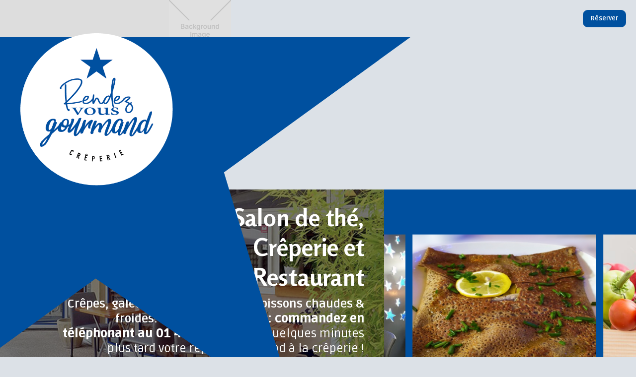

--- FILE ---
content_type: text/html
request_url: https://www.au-rendez-vous-gourmand.fr/?attachment_id=2309
body_size: 15386
content:
<!DOCTYPE html><!-- Last Published: Sat Aug 09 2025 15:28:53 GMT+0000 (Coordinated Universal Time) --><html data-wf-domain="www.au-rendez-vous-gourmand.fr" data-wf-page="659dd90bf63ce6a1f78614d9" data-wf-site="659dd90bf63ce6a1f78614d5"><head><meta charset="utf-8"/><title>Crêperie Au rendez-vous Gourmand - Joinville le Pont</title><meta content="Site internet de la crêperie Le Rendez-vous Gourmand à Joinville-le-Pont" name="description"/><meta content="Crêperie Au rendez-vous Gourmand - Joinville le Pont" property="og:title"/><meta content="Crêperie Au rendez-vous Gourmand - Joinville le Pont" property="twitter:title"/><meta content="width=device-width, initial-scale=1" name="viewport"/><meta content="ZNRFtYONrbTHa83laj0Etm1tNkAdmqoLXSNP-DLCrEo" name="google-site-verification"/><link href="https://cdn.prod.website-files.com/659dd90bf63ce6a1f78614d5/css/au-rendez-vous-gourmand.webflow.shared.5370a6b2f.min.css" rel="stylesheet" type="text/css"/><link href="https://fonts.googleapis.com" rel="preconnect"/><link href="https://fonts.gstatic.com" rel="preconnect" crossorigin="anonymous"/><script src="https://ajax.googleapis.com/ajax/libs/webfont/1.6.26/webfont.js" type="text/javascript"></script><script type="text/javascript">WebFont.load({  google: {    families: ["Rosario:300,regular,500,600,700,italic","Ruda:regular,500,600,700,800,900"]  }});</script><script type="text/javascript">!function(o,c){var n=c.documentElement,t=" w-mod-";n.className+=t+"js",("ontouchstart"in o||o.DocumentTouch&&c instanceof DocumentTouch)&&(n.className+=t+"touch")}(window,document);</script><link href="https://cdn.prod.website-files.com/659dd90bf63ce6a1f78614d5/65dcf55dde2c4d684aa99d6e_FAVICON.png" rel="shortcut icon" type="image/x-icon"/><link href="https://cdn.prod.website-files.com/659dd90bf63ce6a1f78614d5/65dcf56f03d13c3b20903ba0_WEBCLIP.png" rel="apple-touch-icon"/><link href="https://www.au-rendez-vous-gourmand.fr" rel="canonical"/><script async="" src="https://www.googletagmanager.com/gtag/js?id=G-PC7J8TX937"></script><script type="text/javascript">window.dataLayer = window.dataLayer || [];function gtag(){dataLayer.push(arguments);}gtag('set', 'developer_id.dZGVlNj', true);gtag('js', new Date());gtag('config', 'G-PC7J8TX937');</script></head><body class="body"><div class="popup"><div class="modal"><h1 class="modal_titre">Réservations et contact</h1><div class="text-block-4">Ici pour nous faire part de vos demandes : réserver un repas, privatiser tout ou parti du restaurant, organiser un évènement… Appelez nous directement ou réservez par SMS.</div><div class="w-layout-grid grid-4"><div id="w-node-c939deb4-35b2-6efe-dc2b-390ef93672f2-f78614d9" class="modal_phone_wrapper"><img src="https://cdn.prod.website-files.com/659dd90bf63ce6a1f78614d5/65bb343b0f9740bff3e80c85_icone_tel.png" loading="lazy" width="78" alt="Une icone qui représente un téléphone" class="modal_icon"/><h1 class="modal_phone_number">01 48 83 39 43</h1><div class="modal_txt">Réservez par téléphone</div></div><div id="w-node-_86267a38-c1f3-4601-caa3-b9f62941d145-f78614d9" class="modal_phone_wrapper"><img src="https://cdn.prod.website-files.com/659dd90bf63ce6a1f78614d5/65bb341a57ed7bbbcb7586ef_icon_sms.png" loading="lazy" width="80" alt="Une icone qui réprésente un message text SMS" class="modal_icon"/><h1 class="modal_phone_number">07 87 08 99 60</h1><div class="modal_txt">Réservez par sms</div></div></div><a data-w-id="071570a1-a2c2-bdff-546b-ce3b7c92bf5d" href="#" class="button w-button">x</a></div></div><div class="w-layout-blockcontainer page_wrapper w-container"><section id="top" class="section1"><div data-animation="default" data-collapse="none" data-duration="400" data-easing="ease" data-easing2="ease" role="banner" class="navbar-3 w-nav"><nav class="container-2 w-container"><nav role="navigation" class="nav-menu-2 w-nav-menu"><a data-w-id="5fba4aee-ef33-21d6-0ec9-ef985144617e" href="#" class="reserver_button w-button">Réserver</a></nav><div class="w-nav-button"><div class="w-icon-nav-menu"></div></div></nav></div><img src="https://cdn.prod.website-files.com/659dd90bf63ce6a1f78614d5/659ed9b465601a219adab461_Vector%201b.svg" loading="lazy" alt="" class="etoile"/><img src="https://cdn.prod.website-files.com/659dd90bf63ce6a1f78614d5/659de870dd853adc78fc4478_logoNewRVG.png" loading="lazy" alt="logo du rendez vous Gourmand" class="logo"/><div class="hero_image_wrapper"><div class="hero_text_wrapper"><h1 class="hero_head">Salon de thé, Crêperie et Restaurant</h1><p class="hero_text"><strong class="bold-text-2">Crêpes, galettes, gaufres, glaces, boissons chaudes &amp; froides.</strong>  <span class="text-span-3">Vente à emporter : commandez en téléphonant au 01 48 83 39 43 </span>...et quelques minutes plus tard votre repas vous attend à la crêperie !</p></div></div></section><section class="section"><div class="cta_wrapper"><img src="https://cdn.prod.website-files.com/659dd90bf63ce6a1f78614d5/659ee3183a730fc72fe5cb28_Group_etoile.png" loading="lazy" alt=""/><h1 class="cta1_heading">Une crêperie ?   Bien plus !<br/>Un salon de thé ?   Aussi !<br/>Un restaurant ?   Assurément !<br/>Un lieu d’échange ?   Atypique !</h1><p class="cta_text">Bienvenue au Rendez-vous Gourmand, une institution chaleureuse nichée au cœur de Joinville-le-Pont depuis plus de deux décennies.</p><div class="cta_button_wrapper"><a data-w-id="286e7197-afaa-2ff4-e14c-3bd328492e2a" href="#" class="reserver_button w-button">Réserver</a><a href="#" class="bouton_blanc is-boutoncache w-button">En savoir plus</a></div></div><div class="cta_image_wrapper"><img src="https://cdn.prod.website-files.com/659dd90bf63ce6a1f78614d5/659f07313505597402fd8d1a_Content.webp" loading="lazy" sizes="(max-width: 720px) 100vw, 720px" srcset="https://cdn.prod.website-files.com/659dd90bf63ce6a1f78614d5/659f07313505597402fd8d1a_Content-p-500.webp 500w, https://cdn.prod.website-files.com/659dd90bf63ce6a1f78614d5/659f07313505597402fd8d1a_Content.webp 720w" alt="montage photographique contenant plusieurs photos de crepes et galettes"/></div></section><section class="section_venteemport"><div class="vente_txt_wrapper"><p class="ventretitre">Crêpes, galettes, glaces, boissons chaudes &amp; froides<br/>Commander par téléphone au 01 48 83 39 43<br/>Dim/Lun 11H-21h / Mar/Mer/Jeu Fermé / Ven 16H-21H / Sam 11H-21H<br/>Dernière prise de commande à 20:15<br/>Nous sommes ouvert tout le mois d&#x27;août</p></div></section><section class="section-cta_tablette"><div class="cta_wrapper"><img src="https://cdn.prod.website-files.com/659dd90bf63ce6a1f78614d5/659ee3183a730fc72fe5cb28_Group_etoile.png" loading="lazy" alt=""/><h1 class="cta1_heading">Une crêperie ?   Bien plus !<br/>Un salon de thé ?   Aussi !<br/>Un restaurant ?   Assurément !<br/>Un lieu d’échange ?   Atypique !</h1><p class="cta_text">Bienvenue au Rendez-vous Gourmand, une institution chaleureuse nichée au cœur de Joinville-le-Pont depuis plus de deux décennies.</p><div class="cta_button_wrapper"><a data-w-id="af3fcb1b-f29e-c6df-39b1-0f273c053279" href="#" class="reserver_button w-button">Réserver</a><a href="#" class="bouton_blanc is-boutoncache w-button">En savoir plus</a></div></div><div class="cta_image_wrapper"><img src="https://cdn.prod.website-files.com/659dd90bf63ce6a1f78614d5/659f07313505597402fd8d1a_Content.webp" loading="lazy" sizes="(max-width: 720px) 100vw, 720px" srcset="https://cdn.prod.website-files.com/659dd90bf63ce6a1f78614d5/659f07313505597402fd8d1a_Content-p-500.webp 500w, https://cdn.prod.website-files.com/659dd90bf63ce6a1f78614d5/659f07313505597402fd8d1a_Content.webp 720w" alt="montage photographique contenant plusieurs photos de crepes et galettes"/></div></section><section class="section3"><div class="w-layout-grid grid"><div id="w-node-c503a31d-668e-2a1a-23f7-b141b0aa9cd9-f78614d9" class="colonne_wrapper is-nobottomborder"><div class="colonne_image_wrapper"><img src="https://cdn.prod.website-files.com/659dd90bf63ce6a1f78614d5/65aa8557833f86c583dd5be4_galette-oeuf-salade.webp" loading="lazy" sizes="(max-width: 600px) 100vw, 600px" srcset="https://cdn.prod.website-files.com/659dd90bf63ce6a1f78614d5/65aa8557833f86c583dd5be4_galette-oeuf-salade-p-500.webp 500w, https://cdn.prod.website-files.com/659dd90bf63ce6a1f78614d5/65aa8557833f86c583dd5be4_galette-oeuf-salade.webp 600w" alt="Galette sarrazin oeuf salade" class="col_image"/></div><h2 class="colonne_heading">La Cuisine</h2><p class="colonne_text">Utilisant exclusivement des produits frais du marché et des fournisseurs locaux soigneusement sélectionnés, chaque bouchée raconte une histoire de qualité et d&#x27;authenticité. Viviane, maîtresse des saveurs, privilégie le bio et s&#x27;adapte avec grâce au sans gluten lorsque nécessaire. Sa cuisine, fraîche, légère, tendre et empreinte d&#x27;une attention sincère, est une célébration des plaisirs gustatifs.</p><a href="#La-Carte" class="bouton_blanc is-marginbottom10 w-button">Explorez la carte</a></div><div id="w-node-_8ca99fe6-1517-b697-9789-d736a163e7f7-f78614d9" class="colonne_wrapper is-nobottomborder"><div class="colonne_image_wrapper"><img src="https://cdn.prod.website-files.com/659dd90bf63ce6a1f78614d5/65aa79e2fa08a4b8c27ca736_voyance2.webp" loading="lazy" alt="" class="col_image"/></div><h2 class="colonne_heading">Les évènements</h2><p class="colonne_text">Le Rendez-vous Gourmand est bien plus qu&#x27;un simple lieu de dégustation. C&#x27;est un refuge pour la communauté locale. Vous pouvez nous trouver en train de lire ou de travailler, avec un accès Wi-Fi offert pour stimuler votre productivité. Chaque dimanche, l&#x27;espace s&#x27;anime avec des consultations de voyance et de tarot, où des professionnels partagent leurs dons pendant une trentaine de minutes.</p><a href="#evenements" class="bouton_blanc is-marginbottom10 w-button">Voir le planning des évènements</a></div><div id="w-node-c8d8079c-92e1-32e1-70ed-853ae95d3e4e-f78614d9" class="colonne_wrapper is-nobottomborder"><div class="colonne_image_wrapper"><img src="https://cdn.prod.website-files.com/659dd90bf63ce6a1f78614d5/659f033783aae2bb5263a5d9_ambiance-interieur.webp" loading="lazy" width="384" sizes="(max-width: 479px) 100vw, 384px" alt="Photo du restaurant" srcset="https://cdn.prod.website-files.com/659dd90bf63ce6a1f78614d5/659f033783aae2bb5263a5d9_ambiance-interieur-p-500.webp 500w, https://cdn.prod.website-files.com/659dd90bf63ce6a1f78614d5/659f033783aae2bb5263a5d9_ambiance-interieur.webp 600w" class="col_image"/></div><h2 class="colonne_heading">Un lieu polyvalent</h2><p class="colonne_text">Que vous cherchiez un endroit pour célébrer des événements particuliers ou professionnels, une exposition artistique, un atelier de sophrologie notre crêperie est l&#x27;endroit où tous ces éléments se fusionnent pour créer une expérience inoubliable. Avec 70m2, 50 places assises, le Rendez-vous Gourmand se met à votre disposition pour organiser un corner éphémère à disposition pour types de ventes du vendredi au mardi.</p><a href="/a-propos-de-nous" class="bouton_blanc is-marginbottom10 is-boutoncache w-button">En savoir plus</a></div></div></section><section class="section4"><div class="section4_hero_banner"><img src="https://cdn.prod.website-files.com/659dd90bf63ce6a1f78614d5/65aab643d5f125dd5f17e66e_creperie-au-rdv-gouramnd-soir-1.webp" loading="lazy" srcset="https://cdn.prod.website-files.com/659dd90bf63ce6a1f78614d5/65aab643d5f125dd5f17e66e_creperie-au-rdv-gouramnd-soir-1-p-500.webp 500w, https://cdn.prod.website-files.com/659dd90bf63ce6a1f78614d5/65aab643d5f125dd5f17e66e_creperie-au-rdv-gouramnd-soir-1-p-800.webp 800w, https://cdn.prod.website-files.com/659dd90bf63ce6a1f78614d5/65aab643d5f125dd5f17e66e_creperie-au-rdv-gouramnd-soir-1-p-1080.webp 1080w, https://cdn.prod.website-files.com/659dd90bf63ce6a1f78614d5/65aab643d5f125dd5f17e66e_creperie-au-rdv-gouramnd-soir-1.webp 1440w" alt="" sizes="(max-width: 767px) 100vw, (max-width: 991px) 728px, 940px" class="image-5"/></div></section><div id="customers" class="testimonials"><div class="html-embed w-embed w-iframe"><iframe src="https://www.google.com/maps/embed?pb=!1m18!1m12!1m3!1d2627.027769167117!2d2.4755906999999997!3d48.8195316!2m3!1f0!2f0!3f0!3m2!1i1024!2i768!4f13.1!3m3!1m2!1s0x47e60d226cfcb3e5%3A0xcf1f90267fcc750!2sAu%20Rendez-Vous-Gourmand!5e0!3m2!1sen!2sfr!4v1705513300973!5m2!1sen!2sfr" width="100%" height="450"  style="border:0;" allowfullscreen="" loading="lazy" referrerpolicy="no-referrer-when-downgrade"></iframe></div><div class="container-3 w-container"><h2 class="heading-3">Avis</h2><p class="deposez_avis_txt">Vous avez apprécié votre passage, laissez nous un avis <span class="text-span">5 étoiles</span> pour que d’autres puissent nous découvrir !</p><a href="https://www.google.com/maps/place/Au+Rendez-Vous-Gourmand/@48.8195316,2.4755907,17z/data=!3m1!4b1!4m6!3m5!1s0x47e60d226cfcb3e5:0xcf1f90267fcc750!8m2!3d48.8195316!4d2.4755907!16s%2Fg%2F1td_gk3d?entry=ttu" target="_blank" class="avis_button w-button">Déposer votre avis</a><div data-delay="4000" data-animation="slide" class="testimonial-slider w-slider" data-autoplay="true" data-easing="ease" data-hide-arrows="false" data-disable-swipe="false" data-autoplay-limit="0" data-nav-spacing="3" data-duration="500" data-infinite="true"><div class="w-slider-mask"><div class="testimony-slide w-slide"><p class="testimony-text">“Très belle expérience ce jour au Rdv gourmand . Je recommande à 💯 . Accueil très chaleureux malgré le bruit généré par nos enfants. Merci pour votre patience et votre gentillesse. Cadre très agréable et propreté impeccable. Je reviendrai sans hésitation. De plus tout est fait maison 👏. Foncez vous ne serez pas déçus.<span class="commas">”</span></p><img loading="lazy" src="https://cdn.prod.website-files.com/659dd90bf63ce6a1f78614d5/65aac0f7e6e582cf05453a8c_Frame-4.webp" alt="5 étoiles rating" class="etoiles"/><div class="testimoni_names">Scheeraz</div><div class="testimoni_dates">Visite août 2023</div></div><div class="testimony-slide w-slide"><p class="testimony-text">&quot;Bel accueil Endroit chaleureux Les galettes et les crêpes sont délicieuses et bien garnies. Idéal pour passer un repas ou un dîner convivial. L’addition reste très raisonnable Pour tout cela merci&quot;</p><img loading="lazy" src="https://cdn.prod.website-files.com/659dd90bf63ce6a1f78614d5/65aac0f7e6e582cf05453a8c_Frame-4.webp" alt="5 étoiles rating" class="etoiles"/><div class="testimoni_names">Virginie Lanzarini</div><div class="testimoni_dates">Visite décembre 2023</div></div><div class="testimony-slide w-slide"><p class="testimony-text">&quot;Des crêpes incroyables et un très bon service ! Nous y retournerons sans aucun doute&quot;</p><img loading="lazy" src="https://cdn.prod.website-files.com/659dd90bf63ce6a1f78614d5/65aac0f7e6e582cf05453a8c_Frame-4.webp" alt="5 étoiles rating" class="etoiles"/><div class="testimoni_names">Patricia García</div><div class="testimoni_dates">Visite avril 2023</div></div><div class="testimony-slide w-slide"><p class="testimony-text">&quot;Endroit agréable, atmosphère agréable. J&#x27;ai passé un bon moment avec les enfants. J&#x27;ai adoré la crêpe au beurre sucre et au Nutella ;)&quot;</p><img loading="lazy" src="https://cdn.prod.website-files.com/659dd90bf63ce6a1f78614d5/65aac0f7e6e582cf05453a8c_Frame-4.webp" alt="5 étoiles rating" class="etoiles"/><div class="testimoni_names">William M.</div><div class="testimoni_dates">Visite novembre 2023</div></div><div class="testimony-slide w-slide"><p class="testimony-text">&quot;Je n’ai jamais goûté les crêpes aussi Bonnes et pourtant j’en ai fait beaucoup des crêperies. lapropriétaire est une personne vraie avec un amour du métier je recommande vivement. En surplus des prix très raisonnables&quot;</p><img loading="lazy" src="https://cdn.prod.website-files.com/659dd90bf63ce6a1f78614d5/65aac0f7e6e582cf05453a8c_Frame-4.webp" alt="5 étoiles rating" class="etoiles"/><div class="testimoni_names">Yves Krief</div><div class="testimoni_dates">Visite février 2023</div></div><div class="testimony-slide w-slide"><p class="testimony-text">&quot;En plus des excellents crêpes, galettes, gaufres et desserts, l&#x27;ambiance est très agréable, la décoration intéressante, et la propriétaire très chaleureuse et accueillante. Il y a toujours une table pleine de livres à offrir !&quot;</p><img loading="lazy" src="https://cdn.prod.website-files.com/659dd90bf63ce6a1f78614d5/65aac0f7e6e582cf05453a8c_Frame-4.webp" alt="5 étoiles rating" class="etoiles"/><div class="testimoni_names">Micheline Christophe</div><div class="testimoni_dates">Visite octobre 2023</div></div><div class="testimony-slide w-slide"><p class="testimony-text">&quot;De délicieuses galettes dégustées avec des produits de grande qualité dans une très bonne ambiance. Que dire du service clientèle parfait. Nous avons apprécié également les petites attentions. Nous nous sentons comme à la maison.&quot;</p><img loading="lazy" src="https://cdn.prod.website-files.com/659dd90bf63ce6a1f78614d5/65aac0f7e6e582cf05453a8c_Frame-4.webp" alt="5 étoiles rating" class="etoiles"/><div class="testimoni_names">Kieran</div><div class="testimoni_dates">Visite décembre 2024</div></div></div><div class="slider-arrow w-slider-arrow-left"><div class="w-icon-slider-left"></div></div><div class="slider-arrow w-slider-arrow-right"><div class="w-icon-slider-right"></div></div><div class="slide-nav w-slider-nav w-round"></div></div></div></div><section><div class="box"><div id="La-Carte" class="cartesection"><div class="container is-marginbottom20"><div class="title-wrap"><h1 class="content-h1">Explorez notre carte ...</h1></div><div class="w-layout-grid faq-grid"><div id="w-node-_6b5318d7-bddd-26ac-39e0-6bf31825c3bd-f78614d9" class="faq-wrapper"><div data-w-id="6b5318d7-bddd-26ac-39e0-6bf31825c3be" class="faq-question-wrap"><a href="#" class="faq-question-bar w-inline-block"><div class="question-title">Soupe &amp; Omelette</div><div class="faq-circle"><img src="https://cdn.prod.website-files.com/659dd90bf63ce6a1f78614d5/65ac3c049ea0112409c1c414_plus.svg" alt="" class="plus-icon"/></div></a><div style="height:0PX" class="faq-content"><div class="carte_content_wrapper"><div class="w-layout-grid grid_soupe"><div id="w-node-_9497cfbd-7343-d989-13d8-351307f0e269-f78614d9" class="soup_wrapper"><img src="https://cdn.prod.website-files.com/659dd90bf63ce6a1f78614d5/65ac4809e00057e5d2e2a51b_Calque_1.png" loading="lazy" alt="Icone qui représente une assiette de soupe" class="image-3"/><div class="soup_txt_wrapper"><h3 class="carte_headings">Soupe artisanale</h3><div class="carte_text_wrapper"><div class="carte_text">Chaude ou froide selon saison et bio Servie avec toasts.<br/>Petite 4€ - Grande 7€</div></div></div></div><div id="w-node-_0e7cdbde-55ca-8a9f-8b57-9760ae30ffed-f78614d9" class="soup_wrapper"><img src="https://cdn.prod.website-files.com/659dd90bf63ce6a1f78614d5/65ac4df561c88173f6818eeb_omelette_icon.png" loading="lazy" alt="Icone représentant une omelette" class="image-3"/><div class="soup_txt_wrapper"><h3 class="carte_headings">Omelette Gourmande</h3><div class="carte_text_wrapper"><div class="carte_text">3 oeufs bio, crème, emmental, herbes<br/>Servie avec toasts</div><div class="price">13€</div></div></div></div><div id="w-node-_2358240d-d307-8297-d48d-5c71fc6e2973-f78614d9" class="suppl_title"><div class="suppl_title_txt">Suppléments pour qu&#x27;elles soient encore plus gourmandes ...</div></div><div class="div-block-6"></div><div id="w-node-d16b5d2d-fb6c-f7c9-0bf1-ec4375b450b9-f78614d9" class="suppl_col_wrapper is-padding40"><div class="price _2">1 €</div><ul role="list" class="suppl_list"><li>Ketchup Bio</li><li>Sauce Burger</li><li>Moutarde forte</li><li>Toast à l&#x27;huile d&#x27;olive</li></ul></div><div id="w-node-_16a28539-acab-737f-91fa-aa1bcf1af822-f78614d9" class="suppl_col_wrapper is-padding40"><div class="price _2">1,5 €</div><ul role="list" class="suppl_list"><li>Crème fraîche</li><li>Pesto vert</li><li>Graines de lin</li><li>Graines de sésame</li><li>Amandes effilées</li><li>Noisettes</li><li>Pignons</li><li>Huile de truffe</li></ul></div><div id="w-node-_49e14782-8f87-4cb0-b79b-67cbae07a0c0-f78614d9" class="suppl_col_wrapper is-padding40"><div class="price _2">2 €</div><ul role="list" class="suppl_list"><li>Salade bio</li><li>Oeuf miroir bio</li><li>Tomates bio</li><li>Pousses d&#x27;épinards bio</li><li>Pommes de terre bio</li><li>Champignons bio</li></ul></div><div id="w-node-e9f30c66-6829-486e-3fa9-09a9f5781a06-f78614d9" class="suppl_col_wrapper is-padding40"><div class="price _2">2,5 €</div><ul role="list" class="suppl_list"><li>Chorizo &quot;piquante&quot;</li><li>Roquefort</li><li>Cheddar</li><li>Andouille de Guéménéee</li></ul></div><div id="w-node-_663aea31-6dba-67f6-461c-9dff88262e84-f78614d9" class="suppl_col_wrapper is-padding40"><div class="price _2">3 €</div><ul role="list" class="suppl_list"><li>Camenbert de Normandie</li><li>Raclette Rippoz</li><li>Chèvre bûche</li><li>Oignons confits maison</li><li>Mozzarella</li><li>Jambon blanc au Sel de Guérande</li><li>Jambon cru de Savoie</li></ul></div><div id="w-node-d8fc40ad-905d-5b38-4e9e-2268224109bd-f78614d9" class="suppl_col_wrapper is-padding40"><div class="price _2">4 €</div><ul role="list" class="suppl_list"><li>Saumon fumé d&#x27;Ecosse</li><li>Sardine à l&#x27;ancienne</li><li>Steack haché du boucher</li></ul></div></div></div><div class="divider"></div></div></div><div data-w-id="b8480397-bb1a-3246-99d1-749fa7615368" class="faq-question-wrap"><a href="#" class="faq-question-bar w-inline-block"><div class="question-title">Les Galettes Normandes</div><div class="faq-circle"><img src="https://cdn.prod.website-files.com/659dd90bf63ce6a1f78614d5/65ac3c049ea0112409c1c414_plus.svg" alt="" class="plus-icon"/></div></a><div style="height:0PX" class="faq-content"><div class="carte_content_wrapper"><div class="w-layout-grid grid_galette"><div id="w-node-_2bc8a9dc-4010-16a6-3bca-c88b0ec8a453-f78614d9" class="galette_sub_title">Farine de sarrasin sans conservateur, sans gluten et bio.</div><div id="w-node-_63ca887c-c3d1-4fdf-df7e-3853d52e3994-f78614d9" class="div-block-2"></div><div id="w-node-_4e145467-dacd-ee9a-74b7-7e10bf01162f-f78614d9" class="galette_bloc_wrapper"><div id="w-node-_83e3aa7e-87fe-57b4-6feb-566967142a2c-f78614d9" class="galettes_wrapper"><div class="gallette_bloc"><div class="gallette_nom_prix"><h3 class="galette_nom">Nature</h3><div class="price">4€</div></div><div class="gal_text">Beurre demi-sel</div></div><div class="gallette_bloc"><div class="gallette_nom_prix"><h3 class="galette_nom">Simple</h3><div class="price">7€</div></div><div class="gal_text">Œuf bio ou emmental français ou jambon «sans nitrite»</div></div><div class="gallette_bloc"><div class="gallette_nom_prix"><h3 class="galette_nom">Duo</h3><div class="price">9€</div></div><div class="gal_text">2 ingrédients aux choix : œuf, emmental, jambon</div></div><div class="gallette_bloc"><div class="gallette_nom_prix"><h3 class="galette_nom">Triplée</h3><div class="price">11€</div></div><div class="gal_text">œuf, emmental, jambon</div></div><div class="gallette_bloc"><div class="gallette_nom_prix"><h3 class="galette_nom">Raclett&#x27;</h3><div class="price">13€</div></div><div class="gal_text">Fromage de raclette, duo de graines, jambon, crème fraiche</div></div></div></div><div id="w-node-_3e1720a6-a2e2-3693-1089-18ca6ddb689a-f78614d9" class="galettes_wrapper"><div class="gallette_bloc"><div class="gallette_nom_prix"><h3 class="galette_nom">Chorizo</h3><div class="price">13€</div></div><div class="gal_text">Chorizo, emmental, pomme de terre, crème, piment d&#x27;Espelette</div></div><div class="gallette_bloc"><div class="gallette_nom_prix"><h3 class="galette_nom">Morteau</h3><div class="price">13€</div></div><div class="gal_text">Saucisse de Morteau, emmental, choucroute, moutarde forte</div></div><div class="gallette_bloc"><div class="gallette_nom_prix"><h3 class="galette_nom">Andouille</h3><div class="price">13€</div></div><div class="gal_text">Andouille de Guéménée, confit d&#x27;oignons, emmental, moutarde à l&#x27;ancienne</div></div><div class="gallette_bloc"><div class="gallette_nom_prix"><h3 class="galette_nom">Fromagère</h3><div class="price">14€</div></div><div class="gal_text">Mimolette, emmental, raclette, chèvre, cumin</div></div><div class="gallette_bloc"><div class="gallette_nom_prix"><h3 class="galette_nom">Flamande</h3><div class="price">14€</div></div><div class="gal_text">Fondue d&#x27;endive, emmental, jambon, crème, noix de muscade</div></div></div><div id="w-node-_0e85e469-dd36-21cd-911b-5c392fca845e-f78614d9" class="galettes_wrapper"><div class="gallette_bloc"><div class="gallette_nom_prix"><h3 class="galette_nom">Savoie</h3><div class="price">14€</div></div><div class="gal_text">Raclette, pomme de terre, confit d&#x27;oignons, crème</div></div><div class="gallette_bloc"><div class="gallette_nom_prix"><h3 class="galette_nom"><strong>Parisienne</strong></h3><div class="price">14€</div></div><div class="gal_text">Champignons frais, persil, oeuf, emmental, huile d&#x27;olive à la truffe</div></div><div class="gallette_bloc"><div class="gallette_nom_prix"><h3 class="galette_nom"><strong>Atlantique</strong></h3><div class="price">15€</div></div><div class="gal_text">Saumon fumé, chèvre bûche, pignons, crème</div></div><div class="gallette_bloc"><div class="gallette_nom_prix"><h3 class="galette_nom"><strong>Serieuse</strong></h3><div class="price">15€</div></div><div class="gal_text">Steack haché du boucher, mimolette, emmental, légumes, oeuf, moutarde au miel</div></div></div><div id="w-node-c126d9c9-de51-a5a0-329a-aa3a50afa824-f78614d9" class="suppl_title"><div class="suppl_title_txt">Suppléments pour qu&#x27;elles soient encore plus gourmandes ...</div></div><div id="w-node-_742d5477-8fd9-fd06-57d2-6f69e9c85d8f-f78614d9" class="div-block-3"></div><div id="w-node-_0ae0e893-df40-e78a-8ab9-edf266c03721-f78614d9" class="suppl_col_wrapper is-padding40"><div class="price _2">1 €</div><ul role="list" class="suppl_list"><li>Ketchup Bio</li><li>Sauce Burger</li><li>Moutarde forte</li><li>Toast à l&#x27;huile d&#x27;olive</li></ul></div><div id="w-node-f2522b35-a456-9645-ff64-341e39e1d2c6-f78614d9" class="suppl_col_wrapper is-padding40"><div class="price _2">1,5 €</div><ul role="list" class="suppl_list"><li>Crème fraîche</li><li>Pesto vert</li><li>Graines de lin</li><li>Graines de sésame</li><li>Amandes effilées</li><li>Noisettes</li><li>Pignons</li><li>Huile de truffe</li></ul></div><div id="w-node-a80bf11b-0068-9407-2821-18c5dc373f39-f78614d9" class="suppl_col_wrapper is-padding40"><div class="price _2">2 €</div><ul role="list" class="suppl_list"><li>Salade bio</li><li>Oeuf miroir bio</li><li>Tomates bio</li><li>Pousses d&#x27;épinards bio</li><li>Pommes de terre bio</li><li>Champignons bio</li></ul></div><div id="w-node-_2463b1fd-e9ac-d496-e53a-bed66290b30a-f78614d9" class="suppl_col_wrapper is-padding40"><div class="price _2">2,5 €</div><ul role="list" class="suppl_list"><li>Chorizo &quot;piquante&quot;</li><li>Roquefort</li><li>Cheddar</li><li>Andouille de Guéménéee</li></ul></div><div id="w-node-_4bbfc156-daa8-7767-a9ee-786231a21c34-f78614d9" class="suppl_col_wrapper is-padding40"><div class="price _2">3 €</div><ul role="list" class="suppl_list"><li>Camenbert de Normandie</li><li>Raclette Rippoz</li><li>Chèvre bûche</li><li>Oignons confits maison</li><li>Mozzarella</li><li>Jambon blanc au Sel de Guérande</li><li>Jambon cru de Savoie</li></ul></div><div id="w-node-bddbd462-de1e-2876-d07b-61e365d7bc7e-f78614d9" class="suppl_col_wrapper is-padding40"><div class="price _2">4 €</div><ul role="list" class="suppl_list"><li>Saumon fumé d&#x27;Ecosse</li><li>Sardine à l&#x27;ancienne</li><li>Steack haché du boucher</li></ul></div></div></div><div class="divider"></div></div></div><div data-w-id="1526a702-006d-e086-3911-2b377cbab2c7" class="faq-question-wrap"><a href="#" class="faq-question-bar w-inline-block"><div class="question-title">Les Crêpes, les Pancakes et les Gaufres</div><div class="faq-circle"><img src="https://cdn.prod.website-files.com/659dd90bf63ce6a1f78614d5/65ac3c049ea0112409c1c414_plus.svg" alt="" class="plus-icon"/></div></a><div style="height:0PX" class="faq-content"><div class="carte_content_wrapper"><div class="w-layout-grid grid_crepes"><div id="w-node-e3899124-daba-9370-bac4-763490e40d8a-f78614d9" class="crepe-title_wrapper"><div class="crepe-title">Les Crêpes Normandes <br/><span class="spancrepe2">Farine de froment pâtissière bio</span></div></div><div id="w-node-f025bb27-6083-b6c5-a2ca-6c0d0086be11-f78614d9" class="crepe-option_gluten">Option sans gluten (farine de sarrasin)</div><div id="w-node-_72b9298a-da81-40d1-5f9d-3228440295e6-f78614d9" class="crepe-blocs_wrapper"><div class="crepe-nom-prix_wrapper"><div class="crepe-name">Sucre</div><div class="crepe-price">4 €</div></div><div class="crepe-nom-prix_wrapper"><div class="crepe-name">Sucre canelle</div><div class="crepe-price">4,5 €</div></div><div class="crepe-nom-prix_wrapper"><div class="crepe-name">Sucre vanille</div><div class="crepe-price">4,5 €</div></div><div class="crepe-nom-prix_wrapper"><div class="crepe-name">Cassonade</div><div class="crepe-price">4,5 €</div></div><div class="crepe-nom-prix_wrapper"><div class="crepe-name">Sucre de coco bio</div><div class="crepe-price">4,5 €</div></div></div><div id="w-node-a353e8c8-3909-50b2-4762-00bfcf895d1c-f78614d9" class="crepe-blocs_wrapper"><div class="crepe-nom-prix_wrapper"><div class="crepe-name">Chocolat &quot;maison&quot; 72%</div><div class="crepe-price">6,5 €</div></div><div class="crepe-nom-prix_wrapper"><div class="crepe-name">Confiture bio artisanale</div><div class="crepe-price">6,5 €</div></div><div class="crepe-nom-prix_wrapper"><div class="crepe-name">Compote pommes bio</div><div class="crepe-price">6,5 €</div></div><div class="crepe-nom-prix_wrapper"><div class="crepe-name">Citron frais bio - sucre</div><div class="crepe-price">6,5 €</div></div><div class="crepe-nom-prix_wrapper"><div class="crepe-name">Miel de Joinville</div><div class="crepe-price">6,5 €</div></div></div><div id="w-node-eb90ed0c-2a63-bad7-d39a-94485a66ad1b-f78614d9" class="crepe-blocs_wrapper"><div class="crepe-nom-prix_wrapper"><div class="crepe-name">Sirop d&#x27;érable bio</div><div class="crepe-price">6,5 €</div></div><div class="crepe-nom-prix_wrapper"><div class="crepe-name text-block">Caramel beurre salé maison</div><div class="crepe-price">6,5 €</div></div><div class="crepe-nom-prix_wrapper"><div class="crepe-name">Crême de marron </div><div class="crepe-price">6,5 €</div></div><div class="crepe-nom-prix_wrapper"><div class="crepe-name">No-tella bio</div><div class="crepe-price">6,5 €</div></div></div><div id="w-node-e840d32f-4804-a083-d309-3b2685816e60-f78614d9" class="div_gaufre_wrapper"><img src="https://cdn.prod.website-files.com/659dd90bf63ce6a1f78614d5/65b02724e64e536782d288a9_gaufre.svg" loading="lazy" alt="icone représentant une gauffre" class="gauffre_img"/><h4 class="gaufre_title">Les Gaufres maison</h4><div class="gaufre_text">Au même prix que les crèpes +1€</div></div><div id="w-node-_29988752-6469-3ac0-80ef-c3f7532e5774-f78614d9" class="crepe-blocs_wrapper is-topalign"><div class="crepe-nom-prix_wrapper"><div class="crepe-tille">Les &quot;tablettes&quot;</div></div><div class="crepe-nom-prix_wrapper"><div class="crepe-name">Milka®</div><div class="crepe-price">7,5 €</div></div><div class="crepe-nom-prix_wrapper"><div class="crepe-name">Galak®</div><div class="crepe-price">7,5 €</div></div><div class="crepe-nom-prix_wrapper"><div class="crepe-name">Crunch®</div><div class="crepe-price">7,5 €</div></div><div class="crepe-nom-prix_wrapper"><div class="crepe-name">Kinder Bueno®</div><div class="crepe-price">7,5 €</div></div><div class="crepe-nom-prix_wrapper"><div class="crepe-name">Chocoletti®</div><div class="crepe-price">7,5 €</div></div><div class="crepe-nom-prix_wrapper"><div class="crepe-name">Toblerone®</div><div class="crepe-price">7,5 €</div></div></div><div id="w-node-_1b4f6777-90bf-6244-9285-577d9b47b3da-f78614d9" class="crepe-blocs_wrapper"><h5 class="crepes_title2">Les gourmandes</h5><div class="crepe_layout2"><div class="crep_div_wrapper2"><div class="crepe-name">Citronnelle</div><div class="crepe-price">8€</div></div><div class="crepe_layout2_txt">Citron frais &amp; miel de Joinville</div></div><div class="crepe_layout2"><div class="crep_div_wrapper2"><div class="crepe-name">Bohème</div><div class="crepe-price">8€</div></div><div class="crepe_layout2_txt">Chocolat noir &amp; coco, amandes, autres...</div></div><div class="crepe_layout2"><div class="crep_div_wrapper2"><div class="crepe-name">Joséphine</div><div class="crepe-price">9€</div></div><div class="crepe_layout2_txt">Banane &amp; chocolat</div></div><div class="crepe_layout2"><div class="crep_div_wrapper2"><div class="crepe-name">Honfleur</div><div class="crepe-price">9€</div></div><div class="crepe_layout2_txt">Compote bio &amp; caramel maison</div></div><div class="crepe_layout2"><div class="crep_div_wrapper2"><div class="crepe-name">Profiterole</div><div class="crepe-price">9€</div></div><div class="crepe_layout2_txt">Chocolat noir &amp; glace vanille</div></div></div><div id="w-node-ac746dbb-9297-e778-b70c-8ba84bb22efe-f78614d9" class="crepe-blocs_wrapper is-topalign"><h5 class="crepes_title2">Les très gourmandes</h5><div class="crepe_layout2"><div class="crep_div_wrapper2"><div class="crepe-name">Bécassine</div><div class="crepe-price">11€</div></div><div class="crepe_layout2_txt">Crême de marron, raisins, rhum, chantilly</div></div><div class="crepe_layout2"><div class="crep_div_wrapper2"><div class="crepe-name">Régressive</div><div class="crepe-price">11€</div></div><div class="crepe_layout2_txt">Chamallow, chocolat, chantilly</div></div><div class="crepe_layout2"><div class="crep_div_wrapper2"><div class="crepe-name">Antillaise</div><div class="crepe-price">12€</div></div><div class="crepe_layout2_txt">Banane, chocolat, noix de coco, chantilly</div></div><div class="crepe_layout2"><div class="crep_div_wrapper2"><div class="crepe-name">Normandie</div><div class="crepe-price">12€</div></div><div class="crepe_layout2_txt">Compote, amandes, chantilly, caramel</div></div></div><div id="w-node-bbb7a059-b0a5-1793-0e83-5051a2d45e7d-f78614d9" class="crepe-blocs_wrapper is-topalign"><h5 class="crepes_title2">La flambeuse</h5><div class="crepe_layout2"><div class="crep_div_wrapper2"><div class="crepe-name">Crêpe flambée</div><div class="crepe-price">8€</div></div><div class="crepe_layout2_txt">Grand-Marnier ou Rhum ou Calvados ou Whisky</div></div><h5 class="crepes_title2">Les pancakes</h5><div class="crepe_layout2"><div class="crep_div_wrapper2"><div class="crepe-name">Au choix</div><div class="crepe-price">9€</div></div><div class="crepe_layout2_txt">Chocolat, sirop d&#x27;érable, caramel au beurre salé</div></div><div class="menu-boisson"><h3 class="menu-boisson_titre">Boisson Gourmande</h3><p class="menu-boisson-text">Une boisson au choix <br/>+ une petite crêpe	</p><h4 class="menu-boisson-price">2,5 €</h4></div></div><div id="w-node-a9a229bc-1e4e-5eec-a613-6bf08094f5d7-f78614d9" class="suppl_title"><div class="suppl_title_txt">Suppléments pour qu&#x27;elles soient encore plus gourmandes ...</div></div><div id="w-node-dadc1af4-d461-308c-2346-0287661d3a0b-f78614d9" class="suppl_col_wrapper"><div class="price _2">1,5 €</div><ul role="list" class="suppl_list _2"><li>Amandes effilées</li><li>Noisettes</li><li>Pignons</li><li>Noix de coco</li><li>Citron frais bio</li></ul></div><div id="w-node-_9d11a097-77a0-cdf9-76f1-d91c8d02f302-f78614d9" class="suppl_col_wrapper"><div class="price _2">2 €</div><ul role="list" class="suppl_list _2"><li>Caramel laitier maison</li><li>Chocolat 72%</li><li>Crème de marron gourmande</li><li>Confiture bio</li><li>Chantilly à la vanille de Madagascar</li></ul></div><div id="w-node-_799caf2f-0893-03d2-cf93-d2d7ac47e5f0-f78614d9" class="suppl_col_wrapper"><div class="price _2">3 €</div><ul role="list" class="suppl_list _2"><li>Boule de glace     ou sorbet artisanal avec morceaux de macarons de Réau</li></ul></div><div id="w-node-_5257e67a-87d9-4787-7b00-9a84a17b29c1-f78614d9" class="suppl_col_wrapper"><div class="price _2">3,5 €</div><ul role="list" class="suppl_list _2"><li> Alcool flambé au choix :Rhum, Whisky, Calvados, Grand Marnier</li></ul></div></div></div><div class="divider"></div></div></div><div data-w-id="09f1d265-18a0-d960-25a5-3de67ad67375" class="faq-question-wrap"><a href="#" class="faq-question-bar w-inline-block"><div class="question-title">Glaces et Sorbets Maison</div><div class="faq-circle"><img src="https://cdn.prod.website-files.com/659dd90bf63ce6a1f78614d5/65ac3c049ea0112409c1c414_plus.svg" alt="" class="plus-icon"/></div></a><div style="height:0PX" class="faq-content"><div class="carte_content_wrapper"><div class="carte_content_wrapper"><div class="w-layout-grid grid-2"><div id="w-node-b3dfffe0-006b-f87c-0d73-55772e6df562-f78614d9" class="glace_titre_wrapper"><div class="crepe-title is-0bottom_margin">Les glaces et sorbets artisanaux</div><div class="crepe_subtitle">Avec morceaux de macarons de Réau</div></div><div id="w-node-_730e9c75-2b03-07fe-1d40-a7936067cc28-f78614d9" class="sorbets_bloc_wrapper"><p class="sorbets_text"><strong class="bold-text">Sorbets « pur fruit » : </strong>pomme verte du verger, Citron de Menton, Cassis, Fruits de la passion.</p></div><div id="w-node-_5c0acf79-5163-5c2c-bcba-bc0a1bc1f7b5-f78614d9" class="sorbets_bloc_wrapper"><p class="sorbets_text"><strong class="bold-text">Crèmes glacées: </strong>vanille bourbon, café extrait, chocolat cacao,Grand Marnier®, coquelicot de Nemours, parfum du moment.</p></div><div id="w-node-_95b3a891-fa1b-c091-702b-f7c37255e130-f78614d9" class="crepe-nom-prix_wrapper is-paddingright_20"><div class="crepe-name is-1rem">1 boule</div><div class="crepe-price">4,5 €</div></div><div id="w-node-cf957acd-134c-9ec0-49a8-478ac55d632d-f78614d9" class="crepe-nom-prix_wrapper is-paddingright_20"><div class="crepe-name is-1rem">2 boules</div><div class="crepe-price">8 €</div></div><div id="w-node-ae7ac519-b885-5cdc-d471-5cea859cb1ab-f78614d9" class="crepe-nom-prix_wrapper is-paddingright_20"><div class="crepe-name is-1rem">3 boules</div><div class="crepe-price">10 €</div></div><div id="w-node-aced4e37-e703-9d74-d700-d16e537a43b0-f78614d9" class="suppl_title"><div class="suppl_title_txt">Suppléments pour qu&#x27;elles soient encore plus gourmandes ...</div></div><div id="w-node-_7caa64fb-dd04-d96f-f2a6-1a0e6e09b5fe-f78614d9" class="suppl_col_wrapper"><div class="price _2">1 €</div><ul role="list" class="suppl_list _2"><li>Caramel</li><li>Crème de marron</li><li>Miel</li><li>Chocolat</li><li>No-tella</li><li>Confiture</li><li>Amandes ou coco</li></ul></div><div id="w-node-_72cab532-f14e-5d9b-96e8-898db12a28e7-f78614d9" class="suppl_col_wrapper"><div class="price _2">2,5  €</div><ul role="list" class="suppl_list _2"><li>Chantilly</li><li>Banane</li><li>Kinder bueno</li><li>Chocolat</li><li>Alcool au choix</li></ul></div></div></div></div><div class="divider"></div></div></div><div data-w-id="fe0ab5e1-3b4c-2e93-4ff2-a3d980c116ae" class="faq-question-wrap"><a href="#" class="faq-question-bar w-inline-block"><div class="question-title">Boissons, Cidres et Apéritifs</div><div class="faq-circle"><img src="https://cdn.prod.website-files.com/659dd90bf63ce6a1f78614d5/65ac3c049ea0112409c1c414_plus.svg" alt="" class="plus-icon"/></div></a><div style="height:0PX" class="faq-content"><div class="carte_content_wrapper"><div class="carte_content_wrapper"><div class="w-layout-grid grid_boissons"><div id="w-node-_0211b7c4-0197-7513-571d-1790bd177bb5-f78614d9" class="boisson_bloc_wraper"><h4 class="boisson_title">Cidres et Poiré Normands</h4><div class="boisson_subtitle">Brut ou doux</div><div class="boisson_name_price_wrapper"><h5 class="boisson_name">La bolée</h5><h5 class="boisson_price">4€</h5></div><div class="boisson_name_price_wrapper"><h5 class="boisson_name">La bouteille</h5><h5 class="boisson_price">15€</h5></div><div class="boisson_subtitle">Rosé ou Poiré</div><div class="boisson_name_price_wrapper"><h5 class="boisson_name">La bolée</h5><h5 class="boisson_price">4,5€</h5></div><div class="boisson_name_price_wrapper"><h5 class="boisson_name">La bouteille</h5><h5 class="boisson_price">17€</h5></div><div class="boisson_subtitle">Cidre d&#x27;exception</div><div class="boisson_name_price_wrapper"><h5 class="boisson_name">La bolée</h5><h5 class="boisson_price">5€</h5></div><div class="boisson_name_price_wrapper"><h5 class="boisson_name">La bouteille</h5><h5 class="boisson_price">19€</h5></div></div><div id="w-node-b4cd5e2c-53e3-756f-c3a6-4401342ce46a-f78614d9" class="boisson_bloc_wraper"><h4 class="boisson_title">Apéritifs et Digestifs</h4><div class="apero_bloc_wrapper"><div class="boisson_name_price_wrapper"><h5 class="boisson_name">Apéro rosé</h5><h5 class="boisson_price">6€</h5></div><div class="apero_text">Morgane de poire &amp; cidre rosé</div></div><div class="apero_bloc_wrapper is-topmargin-10"><div class="boisson_name_price_wrapper"><h5 class="boisson_name">Apéro doré</h5><h5 class="boisson_price">6€</h5></div><div class="apero_text">Liqueur de pomme &amp; poiré</div></div><div class="apero_bloc_wrapper is-topmargin-10"><div class="boisson_name_price_wrapper"><h5 class="boisson_name">Kir</h5><h5 class="boisson_price">6€</h5></div><div class="apero_text">Blanc ou rouge</div></div></div><div id="w-node-f6cad787-998b-e7c0-e1b8-fd64b9a782df-f78614d9" class="apero_bloc_wrapper is_bottom_align"><div class="boisson_name_price_wrapper is-margintop5"><h5 class="boisson_name">Pommeau de Normandie</h5><h5 class="boisson_price">5€</h5></div><div class="boisson_name_price_wrapper is-margintop5"><h5 class="boisson_name">Liqueur de pomme</h5><h5 class="boisson_price">5€</h5></div><div class="boisson_name_price_wrapper is-margintop5"><h5 class="boisson_name">Calvados 20 ans d&#x27;âge</h5><h5 class="boisson_price">7€</h5></div><div class="boisson_name_price_wrapper is-margintop5"><h5 class="boisson_name">Whisky Chivas</h5><h5 class="boisson_price">8€</h5></div><div class="boisson_name_price_wrapper is-margintop5"><h5 class="boisson_name">Notre trou Normand</h5><h5 class="boisson_price">3€</h5></div><div class="granitebox _2"><div class="boisson_subtitle granite">Apero Gourmand</div><div class="boisson_name_price_wrapper _2"><h5 class="boisson_name marg10 bb">+ petite galette fromage noix 3€</h5></div><div class="boisson_name_price_wrapper"></div></div></div><div id="w-node-_75792f46-83e1-608e-a832-b11ee9644ebe-f78614d9" class="boisson_bloc_wraper"><h4 class="boisson_title">Champagnes</h4><div class="boisson_name_price_wrapper"><h5 class="boisson_name">La coupe</h5><h5 class="boisson_price">9€</h5></div><div class="boisson_name_price_wrapper is-topmargin-10"><h5 class="boisson_name">La bouteille</h5><h5 class="boisson_price">42€</h5></div></div><div id="w-node-_8ad82809-dba2-76c4-70ea-2e41ae8c6d1a-f78614d9" class="boisson_bloc_wraper"><h4 class="boisson_title">Vins A.O.C.</h4><div class="apero_bloc_wrapper"><div class="boisson_name_price_wrapper"><h5 class="boisson_name">Le verre</h5><h5 class="boisson_price">6€</h5></div><div class="apero_text">Rouge, rosé ou blanc</div></div><div class="apero_bloc_wrapper is-topmargin-10"><div class="boisson_name_price_wrapper"><h5 class="boisson_name">La bouteille</h5><h5 class="boisson_price">29€</h5></div><div class="apero_text">Rouge, rosé ou blanc</div></div></div><div id="w-node-ee0368ef-9116-89d5-7ae8-0e35286498f5-f78614d9" class="boisson_bloc_wraper"><h4 class="boisson_title">Bières</h4><div class="boisson_name_price_wrapper"><h5 class="boisson_name">Heineken (25cl)</h5><h5 class="boisson_price">5€</h5></div><div class="boisson_name_price_wrapper is-topmargin-10"><h5 class="boisson_name">Desperados (33cl)</h5><h5 class="boisson_price">7€</h5></div><div class="boisson_name_price_wrapper is-topmargin-10"><h5 class="boisson_name">Panaché</h5><h5 class="boisson_price">5€</h5></div></div><div id="w-node-fc0cb3b8-8833-773a-fe0c-d04761dbe43e-f78614d9" class="boisson_bloc_wraper"><h4 class="boisson_title">Cafés</h4><div class="apero_bloc_wrapper"><div class="boisson_name_price_wrapper"><h5 class="boisson_name">Nespresso</h5><h5 class="boisson_price">2€</h5></div><div class="apero_text">12 grands crus au choix</div></div><div class="boisson_name_price_wrapper is-topmargin-10"><h5 class="boisson_name">Café crème</h5><h5 class="boisson_price">3€</h5></div><div class="boisson_name_price_wrapper is-topmargin-10"><h5 class="boisson_name">Grand crème</h5><h5 class="boisson_price">4€</h5></div><div class="boisson_name_price_wrapper is-topmargin-10"><h5 class="boisson_name">Café + chantilly</h5><h5 class="boisson_price">4€</h5></div><div class="boisson_name_price_wrapper is-topmargin-10"><h5 class="boisson_name">Café + calva</h5><h5 class="boisson_price">6€</h5></div><div class="granitebox"><div class="boisson_subtitle granite">Café <br/>collagène</div><div class="boisson_name_price_wrapper"><h5 class="boisson_name marg10">Un grand café +</h5></div><div class="boisson_name_price_wrapper"><h5 class="boisson_name marg10">dose de collagène</h5><h5 class="boisson_price">5€</h5></div></div></div><div id="w-node-_7462fd73-92ff-0fa1-3b80-3b71fc876df7-f78614d9" class="boisson_bloc_wraper"><h4 class="boisson_title">Chocolats maison</h4><div class="boisson_name_price_wrapper"><h5 class="boisson_name">Chocolat à l&#x27;ancienne</h5><h5 class="boisson_price">5€</h5></div><div class="boisson_name_price_wrapper is-topmargin-10"><h5 class="boisson_name">Chocolat + rhum</h5><h5 class="boisson_price">8€</h5></div><div class="boisson_name_price_wrapper is-topmargin-10"><h5 class="boisson_name">Chocolat + chantilly</h5><h5 class="boisson_price">7€</h5></div><div class="boisson_bloc_wraper is-topmargin30"><h4 class="boisson_title">Thés, tisanes et huiles essentielles</h4><div class="apero_bloc_wrapper is-topmargin-10"><div class="boisson_name_price_wrapper"><h5 class="boisson_name">Parfums au choix</h5><h5 class="boisson_price">4€</h5></div><div class="apero_text">Demandez notre sélection</div></div><div class="granitebox _2"><div class="boisson_subtitle granite">Cocktails</div><div class="boisson_name_price_wrapper _2"><h5 class="boisson_name marg10 bb">avec ou sans alcool<br/>demandez notre liste</h5></div><div class="boisson_name_price_wrapper"></div></div></div></div><div id="w-node-_35a81bac-bcf7-b4c5-bcb3-8919f706f1df-f78614d9" class="boisson_bloc_wraper"><h4 class="boisson_title">Eaux et Softs</h4><div class="boisson_name_price_wrapper"><h5 class="boisson_name">Eau plate (50cl)</h5><h5 class="boisson_price">3€</h5></div><div class="boisson_name_price_wrapper is-topmargin-10"><h5 class="boisson_name">Eau pétillante (50cl)</h5><h5 class="boisson_price">3€</h5></div><div class="boisson_name_price_wrapper is-topmargin-10"><h5 class="boisson_name">+ sirop Monin</h5><h5 class="boisson_price">1€</h5></div><div class="boisson_name_price_wrapper is-topmargin-10"><h5 class="boisson_name">Limonade artisanale</h5><h5 class="boisson_price">4€</h5></div><div class="boisson_name_price_wrapper is-topmargin-10"><h5 class="boisson_name">Jus de pomme naturel bio</h5><h5 class="boisson_price">4€</h5></div><div class="boisson_name_price_wrapper is-topmargin-10"><h5 class="boisson_name">Sirop naturels Monin</h5><h5 class="boisson_price">2,5€</h5></div><div class="boisson_name_price_wrapper is-topmargin-10"><h5 class="boisson_name">Eau de coco</h5><h5 class="boisson_price">4€</h5></div><div class="boisson_name_price_wrapper is-topmargin-10"><h5 class="boisson_name">Ultra Ice Tea Bio &quot;Manga&quot;</h5><h5 class="boisson_price">4€</h5></div></div></div></div></div><div class="divider is_invisible"></div></div></div></div></div></div></div></div></section><section id="evenements" class="section_gallery"><div class="w-layout-grid grid-3"><div id="w-node-_695b384c-b009-8913-e9c8-f4da429ccdb8-f78614d9" class="w-layout-grid galley_grid"><div id="w-node-_95dd1d79-7a86-5b5f-e13e-909ce595d8fb-f78614d9" class="gallery_image_wrapper"><img src="https://cdn.prod.website-files.com/659dd90bf63ce6a1f78614d5/65b1576724591f0061f48a7c_Crepe2.webp" loading="lazy" width="274" sizes="(max-width: 479px) 100vw, 274px" alt="Un thé et une crepe dessert sur une table" srcset="https://cdn.prod.website-files.com/659dd90bf63ce6a1f78614d5/65b1576724591f0061f48a7c_Crepe2-p-500.webp 500w, https://cdn.prod.website-files.com/659dd90bf63ce6a1f78614d5/65b1576724591f0061f48a7c_Crepe2.webp 514w" class="image-4"/></div><div id="w-node-_1f2960c5-40ec-5dc0-64b3-4686d7b2cbb9-f78614d9" class="gallery_image_wrapper"><img src="https://cdn.prod.website-files.com/659dd90bf63ce6a1f78614d5/65b15755f646d6f79805d327_galette-france-1.webp" loading="lazy" sizes="(max-width: 600px) 100vw, 600px" srcset="https://cdn.prod.website-files.com/659dd90bf63ce6a1f78614d5/65b15755f646d6f79805d327_galette-france-1-p-500.webp 500w, https://cdn.prod.website-files.com/659dd90bf63ce6a1f78614d5/65b15755f646d6f79805d327_galette-france-1.webp 600w" alt="Une galette sarrazin" class="image-4"/></div><div id="w-node-_10a8db21-7457-d39f-d6ef-89947b2e4a88-f78614d9" class="gallery_image_wrapper"><img src="https://cdn.prod.website-files.com/659dd90bf63ce6a1f78614d5/65b1576aeb62046ee0843ded_crepe-dessert.webp" loading="lazy" sizes="(max-width: 600px) 100vw, 600px" srcset="https://cdn.prod.website-files.com/659dd90bf63ce6a1f78614d5/65b1576aeb62046ee0843ded_crepe-dessert-p-500.webp 500w, https://cdn.prod.website-files.com/659dd90bf63ce6a1f78614d5/65b1576aeb62046ee0843ded_crepe-dessert.webp 600w" alt="Une crêpe dessert" class="image-4"/></div><div id="w-node-f826a9cd-7634-f445-383f-8bbc6a866997-f78614d9" class="gallery_image_wrapper"><img src="https://cdn.prod.website-files.com/659dd90bf63ce6a1f78614d5/65b1575311a2de81bdadcc93_salon-de-the.webp" loading="lazy" sizes="(max-width: 767px) 100vw, (max-width: 991px) 728px, 800px" srcset="https://cdn.prod.website-files.com/659dd90bf63ce6a1f78614d5/65b1575311a2de81bdadcc93_salon-de-the-p-500.webp 500w, https://cdn.prod.website-files.com/659dd90bf63ce6a1f78614d5/65b1575311a2de81bdadcc93_salon-de-the.webp 800w" alt="Thé à la mente" class="image-4"/></div><div id="w-node-_1fe4ce50-d147-bb87-7555-79e64d476877-f78614d9" class="gallery_image_wrapper"><img src="https://cdn.prod.website-files.com/659dd90bf63ce6a1f78614d5/65b157538be6429361452bde_glace-artisanale-oyg0y8vadnua25gvo7hsblm5t8e26ky3ulihjhpetc-ezgif.com-jpg-to-webp-converter.webp" loading="lazy" alt="Sorbet maison à la framboise bio" class="image-4"/></div><div id="w-node-c6df4354-db2f-c2ee-d2f1-d8f426e8271f-f78614d9" class="gallery_image_wrapper"><img src="https://cdn.prod.website-files.com/659dd90bf63ce6a1f78614d5/65b1576719f29110c58de11c_voyance.jpg" loading="lazy" alt="des tarots divinatoires utilisés le dimanche pour les apres-midi voyance" class="image-4"/></div><div id="w-node-_1dfdeafd-c490-cba9-76c3-0f6048560e95-f78614d9" class="gallery_image_wrapper"><img src="https://cdn.prod.website-files.com/659dd90bf63ce6a1f78614d5/65b15756cdf250658df8ca29_galette-saumon-1.webp" loading="lazy" width="446" sizes="(max-width: 479px) 100vw, 446px" alt="une assiette avec une crepe salé saumon et crême fraiche, une petite salade et un oeuf a plat" srcset="https://cdn.prod.website-files.com/659dd90bf63ce6a1f78614d5/65b15756cdf250658df8ca29_galette-saumon-1-p-500.webp 500w, https://cdn.prod.website-files.com/659dd90bf63ce6a1f78614d5/65b15756cdf250658df8ca29_galette-saumon-1.webp 600w" class="image-4"/></div></div><div id="w-node-dec7c02f-4be0-3585-8151-95e8bd44b6e3-f78614d9" class="evenements_wrapper"><h2 class="agenda_title">Les événements du mois</h2><div class="eve_container"><div class="eve_bloc_vrapper"><img src="https://cdn.prod.website-files.com/659dd90bf63ce6a1f78614d5/65b8dd94965457ed9e8661af_Voyance_small.webp" loading="lazy" alt="une table derrière un petit rideau, sur laquelle sont étalés des cartes de tarot divinatoire et une bougie" class="img_eve"/><h4 class="eve_titre">Après-midi Voyance et Tarots<br/>avec Axel</h4><div class="date_wrapper"><h2 class="date_num">3</h2><h4 class="date_mois">août</h4><a data-w-id="5e1e64ef-934e-a26b-ffcb-ab409dbff863" href="#" class="reserver_button is-margintop20 w-button">Réserver</a></div></div><div class="divider bleu"></div><div class="eve_bloc_vrapper"><img src="https://cdn.prod.website-files.com/659dd90bf63ce6a1f78614d5/65b1576719f29110c58de11c_voyance.jpg" loading="lazy" alt="des tarots divinatoires utilisés le dimanche pour les apres-midi voyance" class="img_eve"/><h4 class="eve_titre"></h4><div class="date_wrapper"><h2 class="date_num">10</h2><h4 class="date_mois">août</h4><a data-w-id="f394be5f-b57c-e898-d04f-35c344b9695c" href="#" class="reserver_button is-margintop20 w-button">Réserver</a></div></div><div class="divider bleu"></div><div class="eve_bloc_vrapper"><img src="https://cdn.prod.website-files.com/659dd90bf63ce6a1f78614d5/65b8dd94965457ed9e8661af_Voyance_small.webp" loading="lazy" alt="une table derrière un petit rideau, sur laquelle sont étalés des cartes de tarot divinatoire et une bougie" class="img_eve"/><h4 class="eve_titre">Après-midi Voyance et Tarots<br/>avec Axel</h4><div class="date_wrapper"><h2 class="date_num">17</h2><h4 class="date_mois">août</h4><a data-w-id="4f6ee9bd-5961-2423-0ab1-c2c946858bb3" href="#" class="reserver_button is-margintop20 w-button">Réserver</a></div></div><div class="divider bleu"></div></div><div class="eve_container"><div class="eve_bloc_vrapper"><img src="https://cdn.prod.website-files.com/659dd90bf63ce6a1f78614d5/65b1576719f29110c58de11c_voyance.jpg" loading="lazy" alt="des tarots divinatoires utilisés le dimanche pour les apres-midi voyance" class="img_eve"/><h4 class="eve_titre">Après-midi Voyance et Tarots<br/>avec Axel</h4><div class="date_wrapper"><h2 class="date_num">31</h2><h4 class="date_mois">août</h4><a data-w-id="3c8f0ac1-176e-efdc-9bd6-fbe4ad403c3e" href="#" class="reserver_button is-margintop20 w-button">Réserver</a></div></div><div class="divider bleu"></div></div></div></div></section><section class="footer"><div data-animation="default" data-collapse="medium" data-duration="400" data-easing="ease" data-easing2="ease" role="banner" class="nav_foot w-nav"><div class="footer_nav_haut"><div class="footer_logo"><img src="https://cdn.prod.website-files.com/659dd90bf63ce6a1f78614d5/659de870dd853adc78fc4478_logoNewRVG.png" loading="lazy" height="" alt="logo du rendez vous Gourmand" width="87"/></div><div class="footer_nav"><a href="#top" class="footlink is-marginright20">Retour haut du site</a><a href="#" class="footlink is_margin20bothsides"> A-propos de nous</a><a href="#La-Carte" class="footlink">La Carte</a></div><div class="reseaux_sociaux_wrapper"><a href="https://www.facebook.com/rendezvousgourmand" target="_blank" class="w-inline-block"><div class="rs_fb is-marginright10 w-embed"><svg width="24" height="25" viewBox="0 0 24 25" fill="currentcolor" xmlns="http://www.w3.org/2000/svg">
<path d="M22 12.8038C22 7.24719 17.5229 2.74268 12 2.74268C6.47715 2.74268 2 7.24719 2 12.8038C2 17.8255 5.65684 21.9879 10.4375 22.7427V15.7121H7.89844V12.8038H10.4375V10.5872C10.4375 8.06564 11.9305 6.6728 14.2146 6.6728C15.3088 6.6728 16.4531 6.86931 16.4531 6.86931V9.34529H15.1922C13.95 9.34529 13.5625 10.1209 13.5625 10.9166V12.8038H16.3359L15.8926 15.7121H13.5625V22.7427C18.3432 21.9879 22 17.8257 22 12.8038Z" fill="#DCE1E7"/>
</svg></div></a><a href="https://www.instagram.com/rendezvousgourmand/" class="w-inline-block"><div class="w-embed"><svg width="24" height="25" viewBox="0 0 24 25" fill="currentcolor" xmlns="http://www.w3.org/2000/svg">
<path fill-rule="evenodd" clip-rule="evenodd" d="M16 3.74268H8C5.23858 3.74268 3 5.98126 3 8.74268V16.7427C3 19.5041 5.23858 21.7427 8 21.7427H16C18.7614 21.7427 21 19.5041 21 16.7427V8.74268C21 5.98126 18.7614 3.74268 16 3.74268ZM19.25 16.7427C19.2445 18.5353 17.7926 19.9872 16 19.9927H8C6.20735 19.9872 4.75549 18.5353 4.75 16.7427V8.74268C4.75549 6.95003 6.20735 5.49817 8 5.49268H16C17.7926 5.49817 19.2445 6.95003 19.25 8.74268V16.7427ZM16.75 8.99268C17.3023 8.99268 17.75 8.54496 17.75 7.99268C17.75 7.4404 17.3023 6.99268 16.75 6.99268C16.1977 6.99268 15.75 7.4404 15.75 7.99268C15.75 8.54496 16.1977 8.99268 16.75 8.99268ZM12 8.24268C9.51472 8.24268 7.5 10.2574 7.5 12.7427C7.5 15.228 9.51472 17.2427 12 17.2427C14.4853 17.2427 16.5 15.228 16.5 12.7427C16.5027 11.5484 16.0294 10.4022 15.1849 9.55776C14.3404 8.71327 13.1943 8.24002 12 8.24268ZM9.25 12.7427C9.25 14.2615 10.4812 15.4927 12 15.4927C13.5188 15.4927 14.75 14.2615 14.75 12.7427C14.75 11.2239 13.5188 9.99268 12 9.99268C10.4812 9.99268 9.25 11.2239 9.25 12.7427Z" fill="#DCE1E7"/>
</svg></div></a></div></div><div class="divider-3"></div><div class="footer-copyright_wrapper"><div class="footer_copyright_text">2024 Le Rendez-vous Gourmand All right reserved <br/>Concept et Webdesign : Axel Zinguilli - a.zinguilli@a3z.fr</div><div class="footer_down_links_wrapper"><a href="/politique-de-confidentialite" class="footlink is_sized0-85">Politique de confidentialité</a><a href="/informations-legales" class="footlink is_sized0-85 is-margin20bothsides">Informations Légales</a><a href="#" class="footlink is_sized0-85">Informations Cookies</a></div></div></div></section></div><script src="https://d3e54v103j8qbb.cloudfront.net/js/jquery-3.5.1.min.dc5e7f18c8.js?site=659dd90bf63ce6a1f78614d5" type="text/javascript" integrity="sha256-9/aliU8dGd2tb6OSsuzixeV4y/faTqgFtohetphbbj0=" crossorigin="anonymous"></script><script src="https://cdn.prod.website-files.com/659dd90bf63ce6a1f78614d5/js/webflow.schunk.36b8fb49256177c8.js" type="text/javascript"></script><script src="https://cdn.prod.website-files.com/659dd90bf63ce6a1f78614d5/js/webflow.schunk.02e9be73689ddeb7.js" type="text/javascript"></script><script src="https://cdn.prod.website-files.com/659dd90bf63ce6a1f78614d5/js/webflow.7a8225d5.8ec536135b4ffd04.js" type="text/javascript"></script></body></html>

--- FILE ---
content_type: text/css
request_url: https://cdn.prod.website-files.com/659dd90bf63ce6a1f78614d5/css/au-rendez-vous-gourmand.webflow.shared.5370a6b2f.min.css
body_size: 15328
content:
html{-webkit-text-size-adjust:100%;-ms-text-size-adjust:100%;font-family:sans-serif}body{margin:0}article,aside,details,figcaption,figure,footer,header,hgroup,main,menu,nav,section,summary{display:block}audio,canvas,progress,video{vertical-align:baseline;display:inline-block}audio:not([controls]){height:0;display:none}[hidden],template{display:none}a{background-color:#0000}a:active,a:hover{outline:0}abbr[title]{border-bottom:1px dotted}b,strong{font-weight:700}dfn{font-style:italic}h1{margin:.67em 0;font-size:2em}mark{color:#000;background:#ff0}small{font-size:80%}sub,sup{vertical-align:baseline;font-size:75%;line-height:0;position:relative}sup{top:-.5em}sub{bottom:-.25em}img{border:0}svg:not(:root){overflow:hidden}hr{box-sizing:content-box;height:0}pre{overflow:auto}code,kbd,pre,samp{font-family:monospace;font-size:1em}button,input,optgroup,select,textarea{color:inherit;font:inherit;margin:0}button{overflow:visible}button,select{text-transform:none}button,html input[type=button],input[type=reset]{-webkit-appearance:button;cursor:pointer}button[disabled],html input[disabled]{cursor:default}button::-moz-focus-inner,input::-moz-focus-inner{border:0;padding:0}input{line-height:normal}input[type=checkbox],input[type=radio]{box-sizing:border-box;padding:0}input[type=number]::-webkit-inner-spin-button,input[type=number]::-webkit-outer-spin-button{height:auto}input[type=search]{-webkit-appearance:none}input[type=search]::-webkit-search-cancel-button,input[type=search]::-webkit-search-decoration{-webkit-appearance:none}legend{border:0;padding:0}textarea{overflow:auto}optgroup{font-weight:700}table{border-collapse:collapse;border-spacing:0}td,th{padding:0}@font-face{font-family:webflow-icons;src:url([data-uri])format("truetype");font-weight:400;font-style:normal}[class^=w-icon-],[class*=\ w-icon-]{speak:none;font-variant:normal;text-transform:none;-webkit-font-smoothing:antialiased;-moz-osx-font-smoothing:grayscale;font-style:normal;font-weight:400;line-height:1;font-family:webflow-icons!important}.w-icon-slider-right:before{content:""}.w-icon-slider-left:before{content:""}.w-icon-nav-menu:before{content:""}.w-icon-arrow-down:before,.w-icon-dropdown-toggle:before{content:""}.w-icon-file-upload-remove:before{content:""}.w-icon-file-upload-icon:before{content:""}*{box-sizing:border-box}html{height:100%}body{color:#333;background-color:#fff;min-height:100%;margin:0;font-family:Arial,sans-serif;font-size:14px;line-height:20px}img{vertical-align:middle;max-width:100%;display:inline-block}html.w-mod-touch *{background-attachment:scroll!important}.w-block{display:block}.w-inline-block{max-width:100%;display:inline-block}.w-clearfix:before,.w-clearfix:after{content:" ";grid-area:1/1/2/2;display:table}.w-clearfix:after{clear:both}.w-hidden{display:none}.w-button{color:#fff;line-height:inherit;cursor:pointer;background-color:#3898ec;border:0;border-radius:0;padding:9px 15px;text-decoration:none;display:inline-block}input.w-button{-webkit-appearance:button}html[data-w-dynpage] [data-w-cloak]{color:#0000!important}.w-code-block{margin:unset}pre.w-code-block code{all:inherit}.w-optimization{display:contents}.w-webflow-badge,.w-webflow-badge>img{box-sizing:unset;width:unset;height:unset;max-height:unset;max-width:unset;min-height:unset;min-width:unset;margin:unset;padding:unset;float:unset;clear:unset;border:unset;border-radius:unset;background:unset;background-image:unset;background-position:unset;background-size:unset;background-repeat:unset;background-origin:unset;background-clip:unset;background-attachment:unset;background-color:unset;box-shadow:unset;transform:unset;direction:unset;font-family:unset;font-weight:unset;color:unset;font-size:unset;line-height:unset;font-style:unset;font-variant:unset;text-align:unset;letter-spacing:unset;-webkit-text-decoration:unset;text-decoration:unset;text-indent:unset;text-transform:unset;list-style-type:unset;text-shadow:unset;vertical-align:unset;cursor:unset;white-space:unset;word-break:unset;word-spacing:unset;word-wrap:unset;transition:unset}.w-webflow-badge{white-space:nowrap;cursor:pointer;box-shadow:0 0 0 1px #0000001a,0 1px 3px #0000001a;visibility:visible!important;opacity:1!important;z-index:2147483647!important;color:#aaadb0!important;overflow:unset!important;background-color:#fff!important;border-radius:3px!important;width:auto!important;height:auto!important;margin:0!important;padding:6px!important;font-size:12px!important;line-height:14px!important;text-decoration:none!important;display:inline-block!important;position:fixed!important;inset:auto 12px 12px auto!important;transform:none!important}.w-webflow-badge>img{position:unset;visibility:unset!important;opacity:1!important;vertical-align:middle!important;display:inline-block!important}h1,h2,h3,h4,h5,h6{margin-bottom:10px;font-weight:700}h1{margin-top:20px;font-size:38px;line-height:44px}h2{margin-top:20px;font-size:32px;line-height:36px}h3{margin-top:20px;font-size:24px;line-height:30px}h4{margin-top:10px;font-size:18px;line-height:24px}h5{margin-top:10px;font-size:14px;line-height:20px}h6{margin-top:10px;font-size:12px;line-height:18px}p{margin-top:0;margin-bottom:10px}blockquote{border-left:5px solid #e2e2e2;margin:0 0 10px;padding:10px 20px;font-size:18px;line-height:22px}figure{margin:0 0 10px}figcaption{text-align:center;margin-top:5px}ul,ol{margin-top:0;margin-bottom:10px;padding-left:40px}.w-list-unstyled{padding-left:0;list-style:none}.w-embed:before,.w-embed:after{content:" ";grid-area:1/1/2/2;display:table}.w-embed:after{clear:both}.w-video{width:100%;padding:0;position:relative}.w-video iframe,.w-video object,.w-video embed{border:none;width:100%;height:100%;position:absolute;top:0;left:0}fieldset{border:0;margin:0;padding:0}button,[type=button],[type=reset]{cursor:pointer;-webkit-appearance:button;border:0}.w-form{margin:0 0 15px}.w-form-done{text-align:center;background-color:#ddd;padding:20px;display:none}.w-form-fail{background-color:#ffdede;margin-top:10px;padding:10px;display:none}label{margin-bottom:5px;font-weight:700;display:block}.w-input,.w-select{color:#333;vertical-align:middle;background-color:#fff;border:1px solid #ccc;width:100%;height:38px;margin-bottom:10px;padding:8px 12px;font-size:14px;line-height:1.42857;display:block}.w-input::placeholder,.w-select::placeholder{color:#999}.w-input:focus,.w-select:focus{border-color:#3898ec;outline:0}.w-input[disabled],.w-select[disabled],.w-input[readonly],.w-select[readonly],fieldset[disabled] .w-input,fieldset[disabled] .w-select{cursor:not-allowed}.w-input[disabled]:not(.w-input-disabled),.w-select[disabled]:not(.w-input-disabled),.w-input[readonly],.w-select[readonly],fieldset[disabled]:not(.w-input-disabled) .w-input,fieldset[disabled]:not(.w-input-disabled) .w-select{background-color:#eee}textarea.w-input,textarea.w-select{height:auto}.w-select{background-color:#f3f3f3}.w-select[multiple]{height:auto}.w-form-label{cursor:pointer;margin-bottom:0;font-weight:400;display:inline-block}.w-radio{margin-bottom:5px;padding-left:20px;display:block}.w-radio:before,.w-radio:after{content:" ";grid-area:1/1/2/2;display:table}.w-radio:after{clear:both}.w-radio-input{float:left;margin:3px 0 0 -20px;line-height:normal}.w-file-upload{margin-bottom:10px;display:block}.w-file-upload-input{opacity:0;z-index:-100;width:.1px;height:.1px;position:absolute;overflow:hidden}.w-file-upload-default,.w-file-upload-uploading,.w-file-upload-success{color:#333;display:inline-block}.w-file-upload-error{margin-top:10px;display:block}.w-file-upload-default.w-hidden,.w-file-upload-uploading.w-hidden,.w-file-upload-error.w-hidden,.w-file-upload-success.w-hidden{display:none}.w-file-upload-uploading-btn{cursor:pointer;background-color:#fafafa;border:1px solid #ccc;margin:0;padding:8px 12px;font-size:14px;font-weight:400;display:flex}.w-file-upload-file{background-color:#fafafa;border:1px solid #ccc;flex-grow:1;justify-content:space-between;margin:0;padding:8px 9px 8px 11px;display:flex}.w-file-upload-file-name{font-size:14px;font-weight:400;display:block}.w-file-remove-link{cursor:pointer;width:auto;height:auto;margin-top:3px;margin-left:10px;padding:3px;display:block}.w-icon-file-upload-remove{margin:auto;font-size:10px}.w-file-upload-error-msg{color:#ea384c;padding:2px 0;display:inline-block}.w-file-upload-info{padding:0 12px;line-height:38px;display:inline-block}.w-file-upload-label{cursor:pointer;background-color:#fafafa;border:1px solid #ccc;margin:0;padding:8px 12px;font-size:14px;font-weight:400;display:inline-block}.w-icon-file-upload-icon,.w-icon-file-upload-uploading{width:20px;margin-right:8px;display:inline-block}.w-icon-file-upload-uploading{height:20px}.w-container{max-width:940px;margin-left:auto;margin-right:auto}.w-container:before,.w-container:after{content:" ";grid-area:1/1/2/2;display:table}.w-container:after{clear:both}.w-container .w-row{margin-left:-10px;margin-right:-10px}.w-row:before,.w-row:after{content:" ";grid-area:1/1/2/2;display:table}.w-row:after{clear:both}.w-row .w-row{margin-left:0;margin-right:0}.w-col{float:left;width:100%;min-height:1px;padding-left:10px;padding-right:10px;position:relative}.w-col .w-col{padding-left:0;padding-right:0}.w-col-1{width:8.33333%}.w-col-2{width:16.6667%}.w-col-3{width:25%}.w-col-4{width:33.3333%}.w-col-5{width:41.6667%}.w-col-6{width:50%}.w-col-7{width:58.3333%}.w-col-8{width:66.6667%}.w-col-9{width:75%}.w-col-10{width:83.3333%}.w-col-11{width:91.6667%}.w-col-12{width:100%}.w-hidden-main{display:none!important}@media screen and (max-width:991px){.w-container{max-width:728px}.w-hidden-main{display:inherit!important}.w-hidden-medium{display:none!important}.w-col-medium-1{width:8.33333%}.w-col-medium-2{width:16.6667%}.w-col-medium-3{width:25%}.w-col-medium-4{width:33.3333%}.w-col-medium-5{width:41.6667%}.w-col-medium-6{width:50%}.w-col-medium-7{width:58.3333%}.w-col-medium-8{width:66.6667%}.w-col-medium-9{width:75%}.w-col-medium-10{width:83.3333%}.w-col-medium-11{width:91.6667%}.w-col-medium-12{width:100%}.w-col-stack{width:100%;left:auto;right:auto}}@media screen and (max-width:767px){.w-hidden-main,.w-hidden-medium{display:inherit!important}.w-hidden-small{display:none!important}.w-row,.w-container .w-row{margin-left:0;margin-right:0}.w-col{width:100%;left:auto;right:auto}.w-col-small-1{width:8.33333%}.w-col-small-2{width:16.6667%}.w-col-small-3{width:25%}.w-col-small-4{width:33.3333%}.w-col-small-5{width:41.6667%}.w-col-small-6{width:50%}.w-col-small-7{width:58.3333%}.w-col-small-8{width:66.6667%}.w-col-small-9{width:75%}.w-col-small-10{width:83.3333%}.w-col-small-11{width:91.6667%}.w-col-small-12{width:100%}}@media screen and (max-width:479px){.w-container{max-width:none}.w-hidden-main,.w-hidden-medium,.w-hidden-small{display:inherit!important}.w-hidden-tiny{display:none!important}.w-col{width:100%}.w-col-tiny-1{width:8.33333%}.w-col-tiny-2{width:16.6667%}.w-col-tiny-3{width:25%}.w-col-tiny-4{width:33.3333%}.w-col-tiny-5{width:41.6667%}.w-col-tiny-6{width:50%}.w-col-tiny-7{width:58.3333%}.w-col-tiny-8{width:66.6667%}.w-col-tiny-9{width:75%}.w-col-tiny-10{width:83.3333%}.w-col-tiny-11{width:91.6667%}.w-col-tiny-12{width:100%}}.w-widget{position:relative}.w-widget-map{width:100%;height:400px}.w-widget-map label{width:auto;display:inline}.w-widget-map img{max-width:inherit}.w-widget-map .gm-style-iw{text-align:center}.w-widget-map .gm-style-iw>button{display:none!important}.w-widget-twitter{overflow:hidden}.w-widget-twitter-count-shim{vertical-align:top;text-align:center;background:#fff;border:1px solid #758696;border-radius:3px;width:28px;height:20px;display:inline-block;position:relative}.w-widget-twitter-count-shim *{pointer-events:none;-webkit-user-select:none;user-select:none}.w-widget-twitter-count-shim .w-widget-twitter-count-inner{text-align:center;color:#999;font-family:serif;font-size:15px;line-height:12px;position:relative}.w-widget-twitter-count-shim .w-widget-twitter-count-clear{display:block;position:relative}.w-widget-twitter-count-shim.w--large{width:36px;height:28px}.w-widget-twitter-count-shim.w--large .w-widget-twitter-count-inner{font-size:18px;line-height:18px}.w-widget-twitter-count-shim:not(.w--vertical){margin-left:5px;margin-right:8px}.w-widget-twitter-count-shim:not(.w--vertical).w--large{margin-left:6px}.w-widget-twitter-count-shim:not(.w--vertical):before,.w-widget-twitter-count-shim:not(.w--vertical):after{content:" ";pointer-events:none;border:solid #0000;width:0;height:0;position:absolute;top:50%;left:0}.w-widget-twitter-count-shim:not(.w--vertical):before{border-width:4px;border-color:#75869600 #5d6c7b #75869600 #75869600;margin-top:-4px;margin-left:-9px}.w-widget-twitter-count-shim:not(.w--vertical).w--large:before{border-width:5px;margin-top:-5px;margin-left:-10px}.w-widget-twitter-count-shim:not(.w--vertical):after{border-width:4px;border-color:#fff0 #fff #fff0 #fff0;margin-top:-4px;margin-left:-8px}.w-widget-twitter-count-shim:not(.w--vertical).w--large:after{border-width:5px;margin-top:-5px;margin-left:-9px}.w-widget-twitter-count-shim.w--vertical{width:61px;height:33px;margin-bottom:8px}.w-widget-twitter-count-shim.w--vertical:before,.w-widget-twitter-count-shim.w--vertical:after{content:" ";pointer-events:none;border:solid #0000;width:0;height:0;position:absolute;top:100%;left:50%}.w-widget-twitter-count-shim.w--vertical:before{border-width:5px;border-color:#5d6c7b #75869600 #75869600;margin-left:-5px}.w-widget-twitter-count-shim.w--vertical:after{border-width:4px;border-color:#fff #fff0 #fff0;margin-left:-4px}.w-widget-twitter-count-shim.w--vertical .w-widget-twitter-count-inner{font-size:18px;line-height:22px}.w-widget-twitter-count-shim.w--vertical.w--large{width:76px}.w-background-video{color:#fff;height:500px;position:relative;overflow:hidden}.w-background-video>video{object-fit:cover;z-index:-100;background-position:50%;background-size:cover;width:100%;height:100%;margin:auto;position:absolute;inset:-100%}.w-background-video>video::-webkit-media-controls-start-playback-button{-webkit-appearance:none;display:none!important}.w-background-video--control{background-color:#0000;padding:0;position:absolute;bottom:1em;right:1em}.w-background-video--control>[hidden]{display:none!important}.w-slider{text-align:center;clear:both;-webkit-tap-highlight-color:#0000;tap-highlight-color:#0000;background:#ddd;height:300px;position:relative}.w-slider-mask{z-index:1;white-space:nowrap;height:100%;display:block;position:relative;left:0;right:0;overflow:hidden}.w-slide{vertical-align:top;white-space:normal;text-align:left;width:100%;height:100%;display:inline-block;position:relative}.w-slider-nav{z-index:2;text-align:center;-webkit-tap-highlight-color:#0000;tap-highlight-color:#0000;height:40px;margin:auto;padding-top:10px;position:absolute;inset:auto 0 0}.w-slider-nav.w-round>div{border-radius:100%}.w-slider-nav.w-num>div{font-size:inherit;line-height:inherit;width:auto;height:auto;padding:.2em .5em}.w-slider-nav.w-shadow>div{box-shadow:0 0 3px #3336}.w-slider-nav-invert{color:#fff}.w-slider-nav-invert>div{background-color:#2226}.w-slider-nav-invert>div.w-active{background-color:#222}.w-slider-dot{cursor:pointer;background-color:#fff6;width:1em;height:1em;margin:0 3px .5em;transition:background-color .1s,color .1s;display:inline-block;position:relative}.w-slider-dot.w-active{background-color:#fff}.w-slider-dot:focus{outline:none;box-shadow:0 0 0 2px #fff}.w-slider-dot:focus.w-active{box-shadow:none}.w-slider-arrow-left,.w-slider-arrow-right{cursor:pointer;color:#fff;-webkit-tap-highlight-color:#0000;tap-highlight-color:#0000;-webkit-user-select:none;user-select:none;width:80px;margin:auto;font-size:40px;position:absolute;inset:0;overflow:hidden}.w-slider-arrow-left [class^=w-icon-],.w-slider-arrow-right [class^=w-icon-],.w-slider-arrow-left [class*=\ w-icon-],.w-slider-arrow-right [class*=\ w-icon-]{position:absolute}.w-slider-arrow-left:focus,.w-slider-arrow-right:focus{outline:0}.w-slider-arrow-left{z-index:3;right:auto}.w-slider-arrow-right{z-index:4;left:auto}.w-icon-slider-left,.w-icon-slider-right{width:1em;height:1em;margin:auto;inset:0}.w-slider-aria-label{clip:rect(0 0 0 0);border:0;width:1px;height:1px;margin:-1px;padding:0;position:absolute;overflow:hidden}.w-slider-force-show{display:block!important}.w-dropdown{text-align:left;z-index:900;margin-left:auto;margin-right:auto;display:inline-block;position:relative}.w-dropdown-btn,.w-dropdown-toggle,.w-dropdown-link{vertical-align:top;color:#222;text-align:left;white-space:nowrap;margin-left:auto;margin-right:auto;padding:20px;text-decoration:none;position:relative}.w-dropdown-toggle{-webkit-user-select:none;user-select:none;cursor:pointer;padding-right:40px;display:inline-block}.w-dropdown-toggle:focus{outline:0}.w-icon-dropdown-toggle{width:1em;height:1em;margin:auto 20px auto auto;position:absolute;top:0;bottom:0;right:0}.w-dropdown-list{background:#ddd;min-width:100%;display:none;position:absolute}.w-dropdown-list.w--open{display:block}.w-dropdown-link{color:#222;padding:10px 20px;display:block}.w-dropdown-link.w--current{color:#0082f3}.w-dropdown-link:focus{outline:0}@media screen and (max-width:767px){.w-nav-brand{padding-left:10px}}.w-lightbox-backdrop{cursor:auto;letter-spacing:normal;text-indent:0;text-shadow:none;text-transform:none;visibility:visible;white-space:normal;word-break:normal;word-spacing:normal;word-wrap:normal;color:#fff;text-align:center;z-index:2000;opacity:0;-webkit-user-select:none;-moz-user-select:none;-webkit-tap-highlight-color:transparent;background:#000000e6;outline:0;font-family:Helvetica Neue,Helvetica,Ubuntu,Segoe UI,Verdana,sans-serif;font-size:17px;font-style:normal;font-weight:300;line-height:1.2;list-style:disc;position:fixed;inset:0;-webkit-transform:translate(0)}.w-lightbox-backdrop,.w-lightbox-container{-webkit-overflow-scrolling:touch;height:100%;overflow:auto}.w-lightbox-content{height:100vh;position:relative;overflow:hidden}.w-lightbox-view{opacity:0;width:100vw;height:100vh;position:absolute}.w-lightbox-view:before{content:"";height:100vh}.w-lightbox-group,.w-lightbox-group .w-lightbox-view,.w-lightbox-group .w-lightbox-view:before{height:86vh}.w-lightbox-frame,.w-lightbox-view:before{vertical-align:middle;display:inline-block}.w-lightbox-figure{margin:0;position:relative}.w-lightbox-group .w-lightbox-figure{cursor:pointer}.w-lightbox-img{width:auto;max-width:none;height:auto}.w-lightbox-image{float:none;max-width:100vw;max-height:100vh;display:block}.w-lightbox-group .w-lightbox-image{max-height:86vh}.w-lightbox-caption{text-align:left;text-overflow:ellipsis;white-space:nowrap;background:#0006;padding:.5em 1em;position:absolute;bottom:0;left:0;right:0;overflow:hidden}.w-lightbox-embed{width:100%;height:100%;position:absolute;inset:0}.w-lightbox-control{cursor:pointer;background-position:50%;background-repeat:no-repeat;background-size:24px;width:4em;transition:all .3s;position:absolute;top:0}.w-lightbox-left{background-image:url([data-uri]);display:none;bottom:0;left:0}.w-lightbox-right{background-image:url([data-uri]);display:none;bottom:0;right:0}.w-lightbox-close{background-image:url([data-uri]);background-size:18px;height:2.6em;right:0}.w-lightbox-strip{white-space:nowrap;padding:0 1vh;line-height:0;position:absolute;bottom:0;left:0;right:0;overflow:auto hidden}.w-lightbox-item{box-sizing:content-box;cursor:pointer;width:10vh;padding:2vh 1vh;display:inline-block;-webkit-transform:translate(0,0)}.w-lightbox-active{opacity:.3}.w-lightbox-thumbnail{background:#222;height:10vh;position:relative;overflow:hidden}.w-lightbox-thumbnail-image{position:absolute;top:0;left:0}.w-lightbox-thumbnail .w-lightbox-tall{width:100%;top:50%;transform:translateY(-50%)}.w-lightbox-thumbnail .w-lightbox-wide{height:100%;left:50%;transform:translate(-50%)}.w-lightbox-spinner{box-sizing:border-box;border:5px solid #0006;border-radius:50%;width:40px;height:40px;margin-top:-20px;margin-left:-20px;animation:.8s linear infinite spin;position:absolute;top:50%;left:50%}.w-lightbox-spinner:after{content:"";border:3px solid #0000;border-bottom-color:#fff;border-radius:50%;position:absolute;inset:-4px}.w-lightbox-hide{display:none}.w-lightbox-noscroll{overflow:hidden}@media (min-width:768px){.w-lightbox-content{height:96vh;margin-top:2vh}.w-lightbox-view,.w-lightbox-view:before{height:96vh}.w-lightbox-group,.w-lightbox-group .w-lightbox-view,.w-lightbox-group .w-lightbox-view:before{height:84vh}.w-lightbox-image{max-width:96vw;max-height:96vh}.w-lightbox-group .w-lightbox-image{max-width:82.3vw;max-height:84vh}.w-lightbox-left,.w-lightbox-right{opacity:.5;display:block}.w-lightbox-close{opacity:.8}.w-lightbox-control:hover{opacity:1}}.w-lightbox-inactive,.w-lightbox-inactive:hover{opacity:0}.w-richtext:before,.w-richtext:after{content:" ";grid-area:1/1/2/2;display:table}.w-richtext:after{clear:both}.w-richtext[contenteditable=true]:before,.w-richtext[contenteditable=true]:after{white-space:initial}.w-richtext ol,.w-richtext ul{overflow:hidden}.w-richtext .w-richtext-figure-selected.w-richtext-figure-type-video div:after,.w-richtext .w-richtext-figure-selected[data-rt-type=video] div:after,.w-richtext .w-richtext-figure-selected.w-richtext-figure-type-image div,.w-richtext .w-richtext-figure-selected[data-rt-type=image] div{outline:2px solid #2895f7}.w-richtext figure.w-richtext-figure-type-video>div:after,.w-richtext figure[data-rt-type=video]>div:after{content:"";display:none;position:absolute;inset:0}.w-richtext figure{max-width:60%;position:relative}.w-richtext figure>div:before{cursor:default!important}.w-richtext figure img{width:100%}.w-richtext figure figcaption.w-richtext-figcaption-placeholder{opacity:.6}.w-richtext figure div{color:#0000;font-size:0}.w-richtext figure.w-richtext-figure-type-image,.w-richtext figure[data-rt-type=image]{display:table}.w-richtext figure.w-richtext-figure-type-image>div,.w-richtext figure[data-rt-type=image]>div{display:inline-block}.w-richtext figure.w-richtext-figure-type-image>figcaption,.w-richtext figure[data-rt-type=image]>figcaption{caption-side:bottom;display:table-caption}.w-richtext figure.w-richtext-figure-type-video,.w-richtext figure[data-rt-type=video]{width:60%;height:0}.w-richtext figure.w-richtext-figure-type-video iframe,.w-richtext figure[data-rt-type=video] iframe{width:100%;height:100%;position:absolute;top:0;left:0}.w-richtext figure.w-richtext-figure-type-video>div,.w-richtext figure[data-rt-type=video]>div{width:100%}.w-richtext figure.w-richtext-align-center{clear:both;margin-left:auto;margin-right:auto}.w-richtext figure.w-richtext-align-center.w-richtext-figure-type-image>div,.w-richtext figure.w-richtext-align-center[data-rt-type=image]>div{max-width:100%}.w-richtext figure.w-richtext-align-normal{clear:both}.w-richtext figure.w-richtext-align-fullwidth{text-align:center;clear:both;width:100%;max-width:100%;margin-left:auto;margin-right:auto;display:block}.w-richtext figure.w-richtext-align-fullwidth>div{padding-bottom:inherit;display:inline-block}.w-richtext figure.w-richtext-align-fullwidth>figcaption{display:block}.w-richtext figure.w-richtext-align-floatleft{float:left;clear:none;margin-right:15px}.w-richtext figure.w-richtext-align-floatright{float:right;clear:none;margin-left:15px}.w-nav{z-index:1000;background:#ddd;position:relative}.w-nav:before,.w-nav:after{content:" ";grid-area:1/1/2/2;display:table}.w-nav:after{clear:both}.w-nav-brand{float:left;color:#333;text-decoration:none;position:relative}.w-nav-link{vertical-align:top;color:#222;text-align:left;margin-left:auto;margin-right:auto;padding:20px;text-decoration:none;display:inline-block;position:relative}.w-nav-link.w--current{color:#0082f3}.w-nav-menu{float:right;position:relative}[data-nav-menu-open]{text-align:center;background:#c8c8c8;min-width:200px;position:absolute;top:100%;left:0;right:0;overflow:visible;display:block!important}.w--nav-link-open{display:block;position:relative}.w-nav-overlay{width:100%;display:none;position:absolute;top:100%;left:0;right:0;overflow:hidden}.w-nav-overlay [data-nav-menu-open]{top:0}.w-nav[data-animation=over-left] .w-nav-overlay{width:auto}.w-nav[data-animation=over-left] .w-nav-overlay,.w-nav[data-animation=over-left] [data-nav-menu-open]{z-index:1;top:0;right:auto}.w-nav[data-animation=over-right] .w-nav-overlay{width:auto}.w-nav[data-animation=over-right] .w-nav-overlay,.w-nav[data-animation=over-right] [data-nav-menu-open]{z-index:1;top:0;left:auto}.w-nav-button{float:right;cursor:pointer;-webkit-tap-highlight-color:#0000;tap-highlight-color:#0000;-webkit-user-select:none;user-select:none;padding:18px;font-size:24px;display:none;position:relative}.w-nav-button:focus{outline:0}.w-nav-button.w--open{color:#fff;background-color:#c8c8c8}.w-nav[data-collapse=all] .w-nav-menu{display:none}.w-nav[data-collapse=all] .w-nav-button,.w--nav-dropdown-open,.w--nav-dropdown-toggle-open{display:block}.w--nav-dropdown-list-open{position:static}@media screen and (max-width:991px){.w-nav[data-collapse=medium] .w-nav-menu{display:none}.w-nav[data-collapse=medium] .w-nav-button{display:block}}@media screen and (max-width:767px){.w-nav[data-collapse=small] .w-nav-menu{display:none}.w-nav[data-collapse=small] .w-nav-button{display:block}.w-nav-brand{padding-left:10px}}@media screen and (max-width:479px){.w-nav[data-collapse=tiny] .w-nav-menu{display:none}.w-nav[data-collapse=tiny] .w-nav-button{display:block}}.w-tabs{position:relative}.w-tabs:before,.w-tabs:after{content:" ";grid-area:1/1/2/2;display:table}.w-tabs:after{clear:both}.w-tab-menu{position:relative}.w-tab-link{vertical-align:top;text-align:left;cursor:pointer;color:#222;background-color:#ddd;padding:9px 30px;text-decoration:none;display:inline-block;position:relative}.w-tab-link.w--current{background-color:#c8c8c8}.w-tab-link:focus{outline:0}.w-tab-content{display:block;position:relative;overflow:hidden}.w-tab-pane{display:none;position:relative}.w--tab-active{display:block}@media screen and (max-width:479px){.w-tab-link{display:block}}.w-ix-emptyfix:after{content:""}@keyframes spin{0%{transform:rotate(0)}to{transform:rotate(360deg)}}.w-dyn-empty{background-color:#ddd;padding:10px}.w-dyn-hide,.w-dyn-bind-empty,.w-condition-invisible{display:none!important}.wf-layout-layout{display:grid}:root{--gris_clair:#dce1e7;--bleu:#00509f;--white:white;--white-2:white;--black-overlay:#000c;--noir:black}.w-layout-grid{grid-row-gap:16px;grid-column-gap:16px;grid-template-rows:auto auto;grid-template-columns:1fr 1fr;grid-auto-columns:1fr;display:grid}.w-layout-blockcontainer{max-width:940px;margin-left:auto;margin-right:auto;display:block}@media screen and (max-width:991px){.w-layout-blockcontainer{max-width:728px}}@media screen and (max-width:767px){.w-layout-blockcontainer{max-width:none}}h1{color:var(--gris_clair);margin-top:20px;margin-bottom:10px;font-family:Rosario,sans-serif;font-size:5rem;font-weight:700;line-height:1.25;position:static;inset:auto 0% 0% auto}h2{margin-top:20px;margin-bottom:10px;font-family:Rosario,sans-serif;font-size:32px;font-weight:700;line-height:36px}.body{background-color:var(--gris_clair);color:var(--bleu);font-family:Ruda,sans-serif;font-size:1rem;line-height:1.25}.page_wrapper{max-width:1440px;overflow:hidden}.section1{margin-top:0;position:relative}.etoile{z-index:100;max-width:65%;display:block;position:absolute;inset:0% auto auto 0%}.nav_link{color:var(--bleu);margin-left:10px;margin-right:0;padding-top:5px;padding-bottom:5px;font-size:.8rem;font-style:normal;font-weight:700;text-decoration:none;display:block}.nav_link:hover{border-bottom:2px solid var(--bleu);outline-offset:0em;outline:3px #00509f}.nav-menu-2{aspect-ratio:auto;flex-direction:row;justify-content:flex-end;align-items:center;padding:20px 0 20px 20px;display:flex}.reserver_button{border:1px solid var(--bleu);background-color:var(--bleu);border-radius:10px;margin-left:20px;margin-right:20px;font-size:.8rem;font-weight:700}.reserver_button:hover{border:1px solid var(--bleu);background-color:var(--gris_clair);color:var(--bleu);font-weight:700}.reserver_button.is-margintop20{margin-top:20px}.container-2{background-color:var(--gris_clair);background-image:url(https://d3e54v103j8qbb.cloudfront.net/img/background-image.svg);background-position:0 0;background-repeat:no-repeat;background-size:auto;justify-content:flex-end;margin-right:0;display:flex}.navbar-3{z-index:10;flex-direction:column;display:block;position:static}.logo{z-index:200;width:24%;max-width:none;position:relative;top:-8px;left:41px}.hero_image_wrapper{object-fit:fill;background-image:linear-gradient(#00000080,#00000080),url(https://cdn.prod.website-files.com/659dd90bf63ce6a1f78614d5/659deaa85eca039d269755de_Creperie_exterieur.png);background-position:0 0,50% 100%;background-repeat:repeat,no-repeat;background-size:auto,cover;flex-direction:column;justify-content:flex-end;min-height:400px;padding-right:0;display:flex;position:absolute;inset:77px 0% 0%}.hero_text_wrapper{flex-direction:column;justify-content:space-around;align-items:flex-end;padding-right:40px;display:flex;position:relative;top:-64px}.hero_head{color:var(--white);text-align:right;flex:1;align-self:flex-end;max-width:50%;margin-right:0;font-size:3rem;position:static;inset:15% 0% auto auto}.hero_text{color:var(--white-2);text-align:right;max-width:50vw;margin-bottom:0;margin-right:0;font-size:1.5rem;line-height:1.25}.cta_wrapper{max-width:50%;margin-top:0;padding-top:180px;padding-left:50px;padding-right:10px}.cta1_heading{color:var(--bleu);font-size:2rem}.cta_button_wrapper{margin-top:20px;margin-bottom:70px;display:flex}.cta_text{max-width:500px;margin-bottom:20px}.section{background-color:var(--white-2);justify-content:space-between;align-items:flex-end;margin-top:0;display:flex}.cta_image_wrapper{max-width:50%}.section3{background-color:var(--white-2);margin-top:0;margin-bottom:0;padding:40px 50px;display:flex;overflow:hidden}.grid{grid-template-rows:auto;grid-template-columns:minmax(99px,1fr) minmax(99px,1fr) minmax(99px,1fr);align-items:start;max-width:100%}.colonne_wrapper{flex-direction:column;flex:0 auto;justify-content:flex-start;align-items:center;display:flex}.colonne_text{color:var(--noir);text-align:center;margin-bottom:40px;font-size:.8rem}.colonne_heading{text-align:center;margin-top:70px;font-size:2rem}.bouton_blanc{border:1px solid var(--bleu);background-color:var(--white);color:var(--bleu);text-align:center;border-radius:10px;display:block}.bouton_blanc.is-boutoncache{display:none}.colonne_image_wrapper{min-width:100%;max-width:none;min-height:auto;max-height:250px}.col_image{aspect-ratio:3/2;object-fit:cover;min-width:100%;max-width:200px;overflow:hidden}.section4_hero_banner{min-width:100%}.testimoni_dates{color:var(--black-overlay)}.testimonials{background-color:var(--white-2);padding-top:20px;padding-bottom:70px}.slide-nav{font-size:10px;display:none}.testimonial-slider{background-color:#0000;height:auto;margin-top:45px}.testimony-text{margin-bottom:21px;font-size:1rem;font-weight:700;line-height:1.5}.testimony-slide{text-align:center;padding-top:0;padding-left:10%;padding-right:10%}.slider-arrow{color:#bdbdbd;width:50px;font-size:32px;transition:color .3s}.slider-arrow:hover{color:#000}.heading-3{text-align:center;font-size:4rem}.testimoni_names{font-weight:900}.etoiles{margin-bottom:14px}.deposez_avis_txt{color:var(--noir);text-align:center;margin-top:20px;margin-bottom:20px;padding:0 140px;font-size:1rem}.container-3{text-align:center}.text-span{color:var(--bleu);font-weight:900}.avis_button{border:1px solid var(--bleu);background-color:var(--bleu);border-radius:10px;margin-left:0;margin-right:20px;font-size:.8rem;font-weight:700}.avis_button:hover{border:1px solid var(--bleu);background-color:var(--gris_clair);color:var(--bleu);font-weight:700}.html-embed{max-width:100%;margin-top:0;margin-bottom:60px}.box{background-color:var(--white)}.content-h1{z-index:2;color:var(--white);letter-spacing:normal;margin-top:53px;margin-bottom:20px;padding-left:10px;font-size:4rem;line-height:1.25;position:relative}.divider{background-color:var(--white);-webkit-text-fill-color:inherit;mix-blend-mode:normal;background-clip:border-box;width:100%;height:1px;margin-top:10px}.divider.bleu{background-color:var(--bleu);height:1px;margin-bottom:10px}.plus-icon{border:0px solid var(--bleu);color:var(--noir);mix-blend-mode:normal}.faq-wrapper{margin-left:auto;margin-right:auto}.cartesection{background-color:var(--bleu);color:var(--bleu);border:0 solid #000;flex-direction:column;justify-content:flex-start;align-items:center;padding:0 0% 100px;display:flex;position:relative;overflow:hidden}.faq-grid{grid-template-rows:auto;grid-template-columns:.25fr 3fr;width:100%}.question-title{color:var(--white);letter-spacing:normal;-webkit-text-stroke-color:var(--bleu);margin-right:10px;font-family:Rosario,sans-serif;font-size:3rem;font-weight:700}.faq-circle{background-color:var(--gris_clair);border-radius:100%;justify-content:center;align-items:center;width:55px;min-width:55px;height:55px;min-height:55px;display:flex}.faq-question-bar{border-bottom:1px solid var(--white-2);color:var(--bleu);justify-content:space-between;align-items:center;padding-top:17px;padding-bottom:30px;font-size:20px;font-weight:600;line-height:1.3;text-decoration:none;display:flex}.faq-question-wrap{cursor:pointer;padding-left:0;padding-right:40px}.container{flex-direction:column;justify-content:center;align-items:center;width:100%;max-width:1140px;display:flex}.faq-content{overflow:hidden}.title-wrap{color:#7b88a8;flex-direction:column;justify-content:center;align-items:flex-start;width:100%;margin-bottom:15px;display:flex;position:relative}.carte_content_wrapper{border:1px solid var(--bleu);background-color:var(--gris_clair);border-radius:10px}.grid-2{grid-column-gap:5px;grid-row-gap:5px;border:0px solid var(--bleu);grid-template:"Area Area Area Area Area Area Area""Area-2 Area-2 Area-2 Area-3 Area-3 Area-3 Area-3""Area-4 Area-4 Area-5 Area-5 Area-6 Area-6.""Area-7 Area-7 Area-7 Area-7 Area-7 Area-10 Area-10""Area-8 Area-8 Area-9 Area-9 Area-11 Area-11 Area-11""Area-8 Area-8 Area-9 Area-9 Area-11 Area-11 Area-11"/1fr 1fr 1fr 1fr 1fr 1fr 1fr;padding:20px}.soup_wrapper{justify-content:flex-start;max-width:100%;display:flex}.carte_headings{max-width:100%;margin-bottom:0;margin-right:0;font-size:1.25rem}.image-3{margin-right:10px;padding:10px}.carte_text{max-width:85%;font-size:.9rem}.price{margin-right:0;font-size:1rem;font-weight:700}.price._2{padding-left:10px;font-size:1rem}.carte_text_wrapper{justify-content:space-between;display:flex}.suppl_title{border-top:2px solid var(--bleu);max-width:100%;margin-top:0;margin-bottom:10px;font-family:Rosario,sans-serif;font-size:1.5rem}.suppl_title_txt{color:var(--bleu);margin-top:11px;margin-bottom:10px}.suppl_col_wrapper{border-right:1px solid var(--bleu);padding-right:10px}.suppl_list{font-size:.75rem}.suppl_list._2{padding-left:20px}.grid_galette{grid-column-gap:5px;grid-row-gap:5px;border:0px solid var(--bleu);grid-template:"Area Area Area Area Area-3 Area-3""Area-2 Area-2 Area-4 Area-4 Area-5 Area-5""Area-6 Area-6 Area-6 Area-6 Area-6.""Area-7 Area-8 Area-9 Area-10 Area-11 Area-12""Area-7 Area-8 Area-9 Area-10 Area-11 Area-12"/1fr 1fr 1fr 1fr 1fr 1fr;padding:20px}.galette_sub_title{padding:5px;font-weight:900}.div-block-2{min-height:2px;max-height:20px}.galette_nom{max-width:100%;margin-top:0;margin-bottom:0;margin-right:0;font-size:1rem}.gallette_nom_prix{justify-content:space-between;display:flex}.galettes_wrapper{padding:10px}.gallette_bloc{margin-bottom:0}.div-block-3{min-height:2px;max-height:10px}.grid_crepes{grid-column-gap:5px;grid-row-gap:5px;border:0px solid var(--bleu);color:var(--bleu);grid-template:"Area Area Area Area Area Area-2 Area-2 Area-2""Area-3 Area-3 Area-4 Area-4 Area-5 Area-5 Area-6 Area-6""Area-7 Area-7 Area-8 Area-8 Area-9 Area-9 Area-10 Area-10""Area-11 Area-11 Area-11 Area-11 Area-11 Area-11. .""Area-12 Area-12 Area-13 Area-13 Area-14 Area-14 Area-15 Area-15""Area-12 Area-12 Area-13 Area-13 Area-14 Area-14 Area-15 Area-15"/1fr 1fr 1fr 1fr 1fr 1fr 1fr 1fr;padding:20px}.crepe-title{color:var(--bleu);margin-bottom:20px;font-family:Rosario,sans-serif;font-size:2rem;font-weight:600}.crepe-title.is-0bottom_margin{margin-bottom:0}.crepe-blocs_wrapper{padding-right:10px}.crepe-option_gluten{color:var(--bleu);text-align:center;justify-content:center;align-items:center;font-size:16px;font-weight:700;text-decoration:underline;display:flex}.crepe-nom-prix_wrapper{justify-content:space-between;align-items:flex-end;margin-bottom:5px;display:flex}.crepe-nom-prix_wrapper.is-paddingright_20{border-right:1px solid var(--bleu);padding-right:20px;font-weight:800}.crepe-name{color:var(--bleu);font-family:Ruda,sans-serif;font-size:.85rem;font-weight:700}.crepe-name.is-1rem{font-size:1rem}.crepe-price{color:var(--bleu);font-size:1rem}.text-block{color:var(--bleu)}.gal_text{font-size:.85rem}.div_gaufre_wrapper{border:4px solid var(--bleu);border-radius:10px;flex-direction:column;align-items:center;padding:10px;display:flex}.gaufre_title{color:var(--bleu);margin-bottom:0}.gaufre_text{color:var(--bleu);font-size:.85rem}.gauffre_img{max-width:25%}.crepe-tille{color:var(--bleu);margin-top:10px;font-family:Rosario,sans-serif;font-size:1.25rem;font-weight:700}.crepes_title2{color:var(--bleu);font-family:Rosario,sans-serif;font-size:1.25rem}.crep_div_wrapper2{justify-content:space-between;margin-top:10px;display:flex}.crepe_layout2_txt{color:var(--bleu);font-size:.75rem}.menu-boisson{border:4px solid var(--bleu);border-radius:10px;flex-direction:column;align-items:center;height:100%;max-height:100%;padding:0;display:flex}.menu-boisson_titre{text-align:center;margin-top:10px;margin-bottom:0;font-size:1.25rem}.menu-boisson-text{text-align:center;margin-bottom:0;font-size:.85rem}.menu-boisson-price{margin-top:0;margin-bottom:10px;font-size:2rem}.grid_boissons{grid-column-gap:5px;grid-row-gap:5px;border:0px solid var(--bleu);grid-template:"Area Area Area-2 Area-2 Area-3 Area-3""Area-4 Area-4 Area-5 Area-5 Area-6 Area-6""Area-7 Area-7 Area-8 Area-8 Area-9 Area-9"/1fr 1fr 1fr 1fr 1fr 1fr;padding:20px}.boisson_bloc_wraper.is-topmargin30{margin-top:30px}.boisson_title{margin-bottom:10px;font-family:Rosario,sans-serif;font-size:1.5rem}.boisson_subtitle{margin-top:10px;font-weight:400}.boisson_subtitle.granite{text-align:center;align-self:center;font-size:1.5rem;font-weight:700}.boisson_name_price_wrapper{flex-direction:row;justify-content:space-between;padding-right:0;display:flex}.boisson_name_price_wrapper.is-topmargin-10{margin-top:10px}.boisson_name_price_wrapper.is-margintop5{margin-top:5px}.boisson_name_price_wrapper._2{text-align:center;align-self:auto;padding-right:0}.boisson_name{margin-top:0;margin-bottom:0}.boisson_name.marg10{text-align:center;margin-left:0;margin-right:0}.boisson_name.marg10.bb{margin-left:20px}.boisson_price{margin-top:0;margin-bottom:0}.apero_bloc_wrapper.is-topmargin-10{margin-top:10px}.apero_text{font-size:.85rem}.sorbets_bloc_wrapper{margin-top:20px}.bold-text{font-weight:900}.grid-3{grid-column-gap:0px;grid-row-gap:0px;background-color:var(--white);grid-template-rows:auto}.galley_grid{grid-column-gap:10px;grid-row-gap:10px;grid-template:"Area-6 Area Area-7""Area-3 Area-3 Area-4""Area-5 Area-2 Area-2"/1fr 1fr 1fr;justify-items:stretch;margin-bottom:40px}.gallery_image_wrapper{object-fit:fill;flex-direction:row;justify-content:space-between;align-items:stretch;min-height:100%;padding:0;display:flex}.image-4{border:4px solid var(--bleu);object-fit:cover;border-radius:10px;flex:0 auto}.section_gallery{background-color:var(--white);min-height:1000px;padding-top:20px;padding-left:40px;padding-right:40px}.agenda_title{text-align:center;margin-bottom:40px;padding-left:10px;padding-right:0;font-family:Rosario,sans-serif;font-size:2.5rem;line-height:1.25}.grid_soupe{grid-column-gap:5px;grid-row-gap:5px;border:0px solid var(--bleu);grid-template:"Area Area Area Area-2 Area-2 Area-2""Area-3 Area-3 Area-3 Area-3 Area-3."". . . . . ."". . . . . ."/1fr 1fr 1fr 1fr 1fr 1fr;padding:20px}.evenements_wrapper{flex-direction:column;align-items:center;margin-bottom:40px;margin-left:0;display:flex}.eve_container{max-width:90%}.eve_bloc_vrapper{justify-content:space-between;align-items:stretch;display:flex}.eve_titre{justify-content:flex-start;align-items:center;padding-left:10px;font-size:1rem;line-height:1.25;display:flex}.date_wrapper{flex-direction:column;justify-content:center;align-items:center;margin-right:-54px;padding:17px;display:flex;position:relative}.date_num{z-index:100;margin-top:0;margin-bottom:0;font-size:5rem;font-weight:700;position:relative;top:-8px;left:19px}.date_mois{color:var(--gris_clair);margin-top:0;margin-bottom:0;font-size:3rem;font-weight:900;position:relative}.img_eve{flex:0 auto;max-width:30%;margin-right:10px}.footer{background-color:var(--bleu)}.div-block-6{height:5px}.nav_foot{background-color:var(--bleu);flex-direction:column;align-items:stretch;display:flex}.footer_nav_haut{justify-content:space-between;padding:20px 20px 20px 41px;display:flex}.divider-3{background-color:var(--white);text-align:center;width:95%;height:1px;margin-bottom:20px;margin-left:36px}.footer-copyright_wrapper{justify-content:space-between;display:flex}.footer_nav{align-items:center;display:flex}.footlink{color:var(--white);font-size:1rem;font-weight:600;text-decoration:none}.footlink:hover{text-decoration:underline}.footlink.is_margin20bothsides{margin-left:40px;margin-right:40px;display:none}.footlink.is_sized0-85{font-size:.75rem}.footlink.is_sized0-85.is-margin20bothsides{padding-left:20px;padding-right:20px}.footlink.is_sized0-85.is-bouton-cache{display:none}.footlink.is-marginright20{margin-right:20px}.reseaux_sociaux_wrapper{justify-content:flex-end;align-items:center;margin-right:40px;display:flex}.rs_fb.is-marginright10{margin-right:10px}.footer_copyright_text{color:var(--white);margin-bottom:40px;margin-left:40px;font-size:.75rem;line-height:2}.footer_down_links_wrapper{margin-right:40px}.text-span-3{color:var(--white);font-weight:900}.section-cta_tablette{display:none}.popup{z-index:999;background-color:var(--black-overlay);justify-content:center;align-items:center;display:none;position:fixed;inset:0%}.modal{background-color:var(--gris_clair);border-radius:10px;min-width:600px;max-width:800px;padding:25px;position:relative}.modal_titre{color:var(--bleu);text-align:left;font-size:3rem}.grid-4{grid-template-rows:auto}.modal_phone_wrapper{background-color:var(--bleu);border-radius:10px;flex-direction:column;justify-content:center;align-items:center;padding:23px;display:flex}.modal_phone_number{text-align:center;font-family:Ruda,sans-serif;font-size:2rem;line-height:0}.modal_txt{color:var(--white);text-align:center;margin-top:20px}.modal_icon{margin-bottom:10px}.text-block-4{margin-bottom:20px}.button{background-color:var(--gris_clair);color:var(--bleu);font-size:2rem;font-weight:900;position:absolute;inset:4% 2% auto auto}.section_venteemport{text-align:center;justify-content:center;align-items:center;margin-left:auto;margin-right:auto;display:flex}.vente_txt_wrapper{width:80%}.ventretitre{text-align:center;margin-top:60px;margin-bottom:60px;font-size:1.25rem;font-weight:700}.titre_confidentialite{color:var(--bleu);text-align:right;margin-top:29px;padding-top:40px;padding-right:60px;font-size:2.5rem}.section-3{margin-top:184px}.confidentialite_txt{color:var(--bleu);margin-top:60px;padding-left:60px;padding-right:60px;font-family:Ruda,sans-serif;font-size:1rem;line-height:1.25}.span_conf_titre{margin-bottom:10px;font-family:Rosario,sans-serif;font-size:1.25rem;font-weight:800;display:inline-block}.info_rdv_txt{color:var(--bleu);margin-top:69px;padding-left:80px;padding-right:80px;font-family:Ruda,sans-serif;font-weight:600}.span_info{font-size:1.25rem;font-weight:700;line-height:1.25}.text-span-4{font-weight:700}.text-span-5,.text-span-6{font-weight:600}.granitebox{border:5px solid #00509e;border-radius:10px;flex-flow:column;justify-content:center;align-items:center;margin-top:40px;margin-left:60px;margin-right:60px;padding-left:10px;padding-right:10px;display:flex}.granitebox._2{margin-top:10px;margin-left:40px;margin-right:40px}@media screen and (max-width:991px){.nav_link{margin-left:0;padding-left:10px;padding-right:10px}.reserver_button{margin-left:10px;margin-right:20px}.hero_text_wrapper{padding-top:0;top:-54px}.hero_head{color:var(--white);font-size:2rem;font-weight:700}.cta_wrapper{max-width:100%;margin-top:0;padding-top:10px;padding-left:100px}.cta_button_wrapper{margin-bottom:20px}.section{display:none}.cta_image_wrapper{background-color:var(--bleu);justify-content:center;max-width:100%;display:flex}.colonne_text{margin-bottom:20px}.colonne_heading{margin-top:20px;font-size:1.5rem}.bouton_blanc{display:block}.content-h1{margin-bottom:0;font-size:3rem}.faq-wrapper{margin-left:0;margin-right:0;padding-right:0}.faq-grid{grid-template-columns:.25fr 4fr}.question-title{font-size:2rem}.faq-question-bar{margin-top:10px;padding-top:0;padding-right:20px}.faq-question-wrap{padding-left:0;padding-right:0}.container{padding-left:10px;padding-right:20px}.carte_content_wrapper{margin-right:0;padding-right:0}.suppl_list{padding-left:20px}.crepe-title{margin-bottom:10px}.gaufre_title{text-align:center;line-height:1.25}.menu-boisson_titre{line-height:1.25}.menu-boisson-price{margin-top:10px}.grid-3{grid-template-columns:1fr}.eve_bloc_vrapper{justify-content:space-between}.date_wrapper{padding-top:31px}.footer_copyright_text{font-size:.5rem}.text-span-3{color:var(--white)}.section-cta_tablette{margin-top:0;display:block}.spancrepe2{font-family:Ruda,sans-serif;font-size:1rem;font-weight:900}.section_venteemport{margin-top:225px}.ventretitre{margin-top:20px;margin-bottom:20px;font-size:1rem}.titre_confidentialite{margin-top:233px}}@media screen and (max-width:767px){.hero_image_wrapper{min-height:300px;top:68px}.hero_text_wrapper{top:-40px}.hero_head{font-size:1.5rem}.hero_text{font-size:1rem}.cta_wrapper{padding-left:60px;padding-right:60px}.cta_button_wrapper{align-items:center}.grid{grid-template-columns:minmax(99px,1fr)}.colonne_wrapper{border-bottom:1px solid var(--black-overlay)}.colonne_wrapper.is-nobottomborder{border-bottom-width:0}.colonne_heading{margin-top:40px;font-size:2rem}.bouton_blanc{margin-bottom:0}.bouton_blanc.is-marginbottom10{margin-bottom:10px}.colonne_image_wrapper{object-fit:contain;overflow:hidden}.col_image{aspect-ratio:auto;object-fit:cover;object-position:100% 0%;max-width:none;max-height:250px;margin-bottom:-26px;overflow:hidden}.testimonials{text-align:center;padding-top:43px;padding-bottom:43px}.content-h1{font-size:40px}.divider{display:block}.divider.is_invisible{display:none}.cartesection{padding-bottom:0}.faq-grid{grid-template-rows:auto auto;grid-template-columns:1fr}.faq-question-bar{max-width:400px}.faq-question-wrap,.faq-content{flex-direction:column;align-items:center;display:flex}.carte_content_wrapper{min-width:420px;max-width:420px}.grid-2{grid-template:"Area Area Area Area Area""Area-2 Area-2 Area-2 Area-2 Area-2""Area-3 Area-3 Area-3 Area-3 Area-3""Area-4 Area-4 Area-4 Area-4 Area-4""Area-5 Area-5 Area-5 Area-5 Area-5""Area-6 Area-6 Area-6 Area-6 Area-6""Area-7 Area-7 Area-7 Area-7 Area-7""Area-8 Area-8 Area-9 Area-9 Area-9"/1fr 1fr 1fr 1fr 1fr}.carte_headings{line-height:1.25}.carte_text{font-size:.8rem}.suppl_col_wrapper,.suppl_col_wrapper.is-padding40{padding-left:40px}.grid_galette{grid-template:"Area Area Area Area""Area-2 Area-2 Area-3 Area-3""Area-4 Area-4 Area-4 Area-4"". . . .""Area-5 Area-5 Area-5 Area-5""Area-6 Area-6 Area-6 Area-6""Area-7 Area-7 Area-7 Area-7""Area-8 Area-8 Area-8 Area-8""Area-9 Area-9 Area-9 Area-9"/1fr 1fr 1fr 1fr;grid-auto-flow:row;padding-left:10px}.grid_crepes{grid-template:"Area Area Area Area""Area-2 Area-2 Area-2 Area-2""Area-3 Area-3 Area-3 Area-3""Area-4 Area-4 Area-4 Area-4""Area-5 Area-5 Area-5 Area-5""Area-6 Area-6 Area-6 Area-6""Area-7 Area-7 Area-7 Area-7""Area-8 Area-8 Area-8 Area-8""Area-9 Area-9 Area-9 Area-9""Area-10 Area-10 Area-10 Area-10""Area-11 Area-11 Area-11 Area-11""Area-12 Area-12 Area-12 Area-12""Area-13 Area-13 Area-13 Area-13""Area-14 Area-14 Area-14 Area-14""Area-15 Area-15 Area-15 Area-15"/1fr 1fr 1fr 1fr}.crepe-title.is-0bottom_margin{line-height:1}.crepe-option_gluten{text-align:left;justify-content:flex-start}.grid_boissons{grid-template:"."".""."".""."".""."".""."/1fr 1fr 1fr 1fr}.grid_soupe{grid-template:"Area Area Area""Area-2 Area-2 Area-2""Area-3 Area-3 Area-3""Area-4 Area-4 Area-4""Area-5 Area-5 Area-5""Area-6 Area-6 Area-6""Area-7 Area-7 Area-7""Area-8 Area-8 Area-8"/1fr 1fr 1fr;max-width:400px}.eve_container{max-width:100%}.date_wrapper{margin-right:0}.img_eve,.div-block-6{display:none}.footer_nav{flex-direction:column;justify-content:center;align-items:flex-start;display:flex}.footlink{margin-bottom:10px;font-size:.8rem}.footlink.is_margin20bothsides{margin-left:0;margin-right:0}.footlink.is_sized0-85.is-margin20bothsides{padding-left:0;padding-right:10px}.footer_down_links_wrapper{flex-direction:column;align-items:flex-start;margin-right:36px;font-size:.9rem;display:flex}.text-span-3{font-size:1rem}.section-cta_tablette{margin-top:10px}.modal{min-width:280px;max-width:400px}.bold-text-2{font-size:1rem}.section_venteemport{margin-top:175px}.vente_txt_wrapper{width:90%}}@media screen and (max-width:479px){.logo{top:-46px;left:22px}.hero_image_wrapper{min-height:400px}.hero_text_wrapper{padding-left:10px;padding-right:10px;top:-22px}.hero_head{max-width:100%;font-size:2rem}.hero_text{max-width:80vw}.cta_wrapper{padding-left:20px;padding-right:20px}.cta1_heading{font-size:1.5rem}.section3{padding-left:20px;padding-right:20px}.colonne_heading{margin-top:20px}.section4_hero_banner{object-fit:fill;min-height:300px}.testimonials{padding-top:0}.heading-3{font-size:3rem}.deposez_avis_txt{padding-left:25px;padding-right:25px}.html-embed{margin-bottom:20px}.content-h1{text-align:left;font-size:42px}.faq-grid{grid-template-rows:auto}.question-title{flex:1;padding-left:10px}.faq-circle{width:35px;min-width:35px;height:35px;min-height:35px}.faq-question-wrap{min-width:300px;max-width:300px}.container.is-marginbottom20{margin-bottom:20px}.faq-content{max-width:300px}.carte_content_wrapper{min-width:auto;max-width:300px}.grid-2{grid-template-rows:auto auto auto auto auto auto auto auto auto}.suppl_title{max-width:280px}.suppl_title_txt{padding-right:20px}.suppl_col_wrapper{padding-left:10px;padding-right:40px}.grid_galette{grid-template:"Area Area Area Area""Area-2 Area-2 Area-2 Area-2""Area-3 Area-3 Area-3 Area-3""Area-4 Area-4 Area-4 Area-4""Area-5 Area-5 Area-5 Area-5""Area-6 Area-6 Area-6 Area-6""Area-7 Area-7 Area-7 Area-7""Area-8 Area-8 Area-8 Area-8""Area-9 Area-9 Area-9 Area-9""Area-10 Area-10 Area-10 Area-10""Area-11 Area-11 Area-11 Area-11"". . . ."/1fr 1fr 1fr 1fr;padding-right:10px}.grid_crepes{grid-column-gap:5px;grid-template-columns:1fr 1fr 1fr;grid-template-areas:"Area Area Area.""Area-2 Area-2 Area-2 Area-2""Area-3 Area-3 Area-3 Area-3""Area-4 Area-4 Area-4 Area-4""Area-5 Area-5 Area-5 Area-5""Area-6 Area-6 Area-6 Area-6""Area-7 Area-7 Area-7 Area-7""Area-8 Area-8 Area-8 Area-8""Area-9 Area-9 Area-9 Area-9""Area-10 Area-10 Area-10 Area-10""Area-11 Area-11 Area-11 Area-11""Area-12 Area-12 Area-12 Area-12""Area-13 Area-13 Area-13 Area-13""Area-14 Area-14 Area-14 Area-14""Area-15 Area-15 Area-15 Area-15";max-width:300px;padding-left:10px}.crepe-title_wrapper{max-width:280px}.crepe-title.is-0bottom_margin{padding-right:20px}.crepe-blocs_wrapper{max-width:290px}.crepe-blocs_wrapper.is-topalign{max-width:300px;padding-right:20px}.crepe-option_gluten{max-width:280px}.crepe-nom-prix_wrapper{padding-right:10px}.crepe-nom-prix_wrapper.is-paddingright_20{border-right-width:0}.div_gaufre_wrapper{max-width:280px}.crep_div_wrapper2{padding-right:10px}.menu-boisson{margin-top:10px;margin-bottom:10px}.glace_titre_wrapper{max-width:280px}.crepe_subtitle{padding-right:20px}.boisson_bloc_wraper{max-width:280px}.sorbets_text{padding-right:40px}.section_gallery{padding-left:10px;padding-right:10px}.agenda_title{padding-left:0}.grid_soupe{max-width:300px;padding-left:10px;padding-right:10px}.footer_nav_haut{padding-left:10px;padding-right:10px}.divider-3{width:100%;margin-left:0}.footer_nav{padding-left:10px}.footlink.is_sized0-85.w--current{line-height:1.25}.reseaux_sociaux_wrapper{margin-right:10px}.footer_copyright_text{margin-bottom:0;margin-left:10px;line-height:1.25}.footer_down_links_wrapper{margin-right:10px}.section-cta_tablette{margin-top:0}.popup{display:none}.modal_titre{margin-top:64px;font-size:2rem;line-height:1}.grid-4{grid-template-rows:auto auto;grid-template-columns:1fr}.button{margin-bottom:20px}.image-5{object-fit:cover;min-height:300px;max-height:100%}.section_venteemport{margin-top:330px}.ventretitre{padding-left:20px;padding-right:20px}.titre_confidentialite{margin-top:304px;font-size:2rem;line-height:1.25}.confidentialite_txt{padding-left:20px;padding-right:20px}.info_rdv_txt{margin-top:20px;padding-left:20px;padding-right:20px}}#w-node-c939deb4-35b2-6efe-dc2b-390ef93672f2-f78614d9,#w-node-_86267a38-c1f3-4601-caa3-b9f62941d145-f78614d9{grid-area:span 1/span 1/span 1/span 1}#w-node-c503a31d-668e-2a1a-23f7-b141b0aa9cd9-f78614d9,#w-node-_8ca99fe6-1517-b697-9789-d736a163e7f7-f78614d9,#w-node-c8d8079c-92e1-32e1-70ed-853ae95d3e4e-f78614d9{grid-area:span 1/span 1/span 1/span 1;place-self:start center}#w-node-_6b5318d7-bddd-26ac-39e0-6bf31825c3bd-f78614d9{grid-area:1/2/2/3}#w-node-_9497cfbd-7343-d989-13d8-351307f0e269-f78614d9,#w-node-_0e7cdbde-55ca-8a9f-8b57-9760ae30ffed-f78614d9{grid-area:span 1/span 3/span 1/span 3}#w-node-_2358240d-d307-8297-d48d-5c71fc6e2973-f78614d9{grid-area:span 1/span 5/span 1/span 5}#w-node-d16b5d2d-fb6c-f7c9-0bf1-ec4375b450b9-f78614d9,#w-node-_16a28539-acab-737f-91fa-aa1bcf1af822-f78614d9,#w-node-_49e14782-8f87-4cb0-b79b-67cbae07a0c0-f78614d9,#w-node-e9f30c66-6829-486e-3fa9-09a9f5781a06-f78614d9,#w-node-_663aea31-6dba-67f6-461c-9dff88262e84-f78614d9,#w-node-d8fc40ad-905d-5b38-4e9e-2268224109bd-f78614d9{grid-area:span 2/span 1/span 2/span 1}#w-node-_2bc8a9dc-4010-16a6-3bca-c88b0ec8a453-f78614d9{grid-area:span 1/span 4/span 1/span 4}#w-node-_63ca887c-c3d1-4fdf-df7e-3853d52e3994-f78614d9,#w-node-_4e145467-dacd-ee9a-74b7-7e10bf01162f-f78614d9{grid-area:span 1/span 2/span 1/span 2}#w-node-_83e3aa7e-87fe-57b4-6feb-566967142a2c-f78614d9{grid-area:span 1/span 1/span 1/span 1}#w-node-_3e1720a6-a2e2-3693-1089-18ca6ddb689a-f78614d9,#w-node-_0e85e469-dd36-21cd-911b-5c392fca845e-f78614d9{grid-area:span 1/span 2/span 1/span 2}#w-node-c126d9c9-de51-a5a0-329a-aa3a50afa824-f78614d9{grid-area:span 1/span 5/span 1/span 5}#w-node-_742d5477-8fd9-fd06-57d2-6f69e9c85d8f-f78614d9{grid-area:span 1/span 1/span 1/span 1}#w-node-_0ae0e893-df40-e78a-8ab9-edf266c03721-f78614d9,#w-node-f2522b35-a456-9645-ff64-341e39e1d2c6-f78614d9,#w-node-a80bf11b-0068-9407-2821-18c5dc373f39-f78614d9,#w-node-_2463b1fd-e9ac-d496-e53a-bed66290b30a-f78614d9,#w-node-_4bbfc156-daa8-7767-a9ee-786231a21c34-f78614d9,#w-node-bddbd462-de1e-2876-d07b-61e365d7bc7e-f78614d9{grid-area:span 2/span 1/span 2/span 1}#w-node-e3899124-daba-9370-bac4-763490e40d8a-f78614d9{grid-area:span 1/span 5/span 1/span 5}#w-node-f025bb27-6083-b6c5-a2ca-6c0d0086be11-f78614d9{grid-area:span 1/span 3/span 1/span 3}#w-node-_72b9298a-da81-40d1-5f9d-3228440295e6-f78614d9,#w-node-a353e8c8-3909-50b2-4762-00bfcf895d1c-f78614d9,#w-node-eb90ed0c-2a63-bad7-d39a-94485a66ad1b-f78614d9{grid-area:span 1/span 2/span 1/span 2;align-self:start}#w-node-e840d32f-4804-a083-d309-3b2685816e60-f78614d9{grid-area:span 1/span 2/span 1/span 2}#w-node-_29988752-6469-3ac0-80ef-c3f7532e5774-f78614d9{grid-area:span 1/span 2/span 1/span 2;align-self:start}#w-node-_1b4f6777-90bf-6244-9285-577d9b47b3da-f78614d9{grid-area:span 1/span 2/span 1/span 2;align-self:stretch}#w-node-ac746dbb-9297-e778-b70c-8ba84bb22efe-f78614d9,#w-node-bbb7a059-b0a5-1793-0e83-5051a2d45e7d-f78614d9{grid-area:span 1/span 2/span 1/span 2;align-self:start}#w-node-a9a229bc-1e4e-5eec-a613-6bf08094f5d7-f78614d9{grid-area:span 1/span 8/span 1/span 8}#w-node-dadc1af4-d461-308c-2346-0287661d3a0b-f78614d9,#w-node-_9d11a097-77a0-cdf9-76f1-d91c8d02f302-f78614d9,#w-node-_799caf2f-0893-03d2-cf93-d2d7ac47e5f0-f78614d9,#w-node-_5257e67a-87d9-4787-7b00-9a84a17b29c1-f78614d9{grid-area:span 2/span 2/span 2/span 2}#w-node-b3dfffe0-006b-f87c-0d73-55772e6df562-f78614d9{grid-area:span 1/span 6/span 1/span 6}#w-node-_730e9c75-2b03-07fe-1d40-a7936067cc28-f78614d9{grid-area:span 1/span 3/span 1/span 3}#w-node-_5c0acf79-5163-5c2c-bcba-bc0a1bc1f7b5-f78614d9{grid-area:span 1/span 4/span 1/span 4}#w-node-_95b3a891-fa1b-c091-702b-f7c37255e130-f78614d9,#w-node-cf957acd-134c-9ec0-49a8-478ac55d632d-f78614d9,#w-node-ae7ac519-b885-5cdc-d471-5cea859cb1ab-f78614d9{grid-area:span 1/span 2/span 1/span 2}#w-node-aced4e37-e703-9d74-d700-d16e537a43b0-f78614d9{grid-area:span 1/span 7/span 1/span 7}#w-node-_7caa64fb-dd04-d96f-f2a6-1a0e6e09b5fe-f78614d9,#w-node-_72cab532-f14e-5d9b-96e8-898db12a28e7-f78614d9{grid-area:span 2/span 2/span 2/span 2}#w-node-_0211b7c4-0197-7513-571d-1790bd177bb5-f78614d9,#w-node-b4cd5e2c-53e3-756f-c3a6-4401342ce46a-f78614d9{grid-area:span 1/span 2/span 1/span 2}#w-node-f6cad787-998b-e7c0-e1b8-fd64b9a782df-f78614d9{grid-area:span 1/span 2/span 1/span 2;align-self:end}#w-node-_75792f46-83e1-608e-a832-b11ee9644ebe-f78614d9,#w-node-_8ad82809-dba2-76c4-70ea-2e41ae8c6d1a-f78614d9,#w-node-ee0368ef-9116-89d5-7ae8-0e35286498f5-f78614d9,#w-node-fc0cb3b8-8833-773a-fe0c-d04761dbe43e-f78614d9,#w-node-_7462fd73-92ff-0fa1-3b80-3b71fc876df7-f78614d9,#w-node-_35a81bac-bcf7-b4c5-bcb3-8919f706f1df-f78614d9{grid-area:span 1/span 2/span 1/span 2;align-self:start}#w-node-_695b384c-b009-8913-e9c8-f4da429ccdb8-f78614d9,#w-node-_95dd1d79-7a86-5b5f-e13e-909ce595d8fb-f78614d9,#w-node-_1f2960c5-40ec-5dc0-64b3-4686d7b2cbb9-f78614d9,#w-node-_10a8db21-7457-d39f-d6ef-89947b2e4a88-f78614d9{grid-area:span 1/span 1/span 1/span 1}#w-node-f826a9cd-7634-f445-383f-8bbc6a866997-f78614d9{grid-area:span 1/span 2/span 1/span 2;place-self:center}#w-node-_1fe4ce50-d147-bb87-7555-79e64d476877-f78614d9{grid-area:span 1/span 1/span 1/span 1;align-self:center}#w-node-c6df4354-db2f-c2ee-d2f1-d8f426e8271f-f78614d9{grid-area:span 1/span 1/span 1/span 1}#w-node-_1dfdeafd-c490-cba9-76c3-0f6048560e95-f78614d9{grid-area:span 1/span 2/span 1/span 2;place-self:center}#w-node-dec7c02f-4be0-3585-8151-95e8bd44b6e3-f78614d9{grid-area:span 1/span 1/span 1/span 1;justify-self:center}@media screen and (max-width:991px){#w-node-_8ca99fe6-1517-b697-9789-d736a163e7f7-f78614d9,#w-node-c8d8079c-92e1-32e1-70ed-853ae95d3e4e-f78614d9{align-self:stretch}#w-node-_6b5318d7-bddd-26ac-39e0-6bf31825c3bd-f78614d9{grid-area:1/2/2/3}#w-node-_1b4f6777-90bf-6244-9285-577d9b47b3da-f78614d9{align-self:start}}@media screen and (max-width:767px){#w-node-_6b5318d7-bddd-26ac-39e0-6bf31825c3bd-f78614d9{grid-area:1/1/2/2}#w-node-_9497cfbd-7343-d989-13d8-351307f0e269-f78614d9,#w-node-_2358240d-d307-8297-d48d-5c71fc6e2973-f78614d9{grid-area:span 1/span 3/span 1/span 3}#w-node-d16b5d2d-fb6c-f7c9-0bf1-ec4375b450b9-f78614d9{grid-area:4/1/5/4}#w-node-_16a28539-acab-737f-91fa-aa1bcf1af822-f78614d9{grid-area:5/1/5/4}#w-node-_49e14782-8f87-4cb0-b79b-67cbae07a0c0-f78614d9{grid-area:6/1/7/4}#w-node-e9f30c66-6829-486e-3fa9-09a9f5781a06-f78614d9{grid-area:7/1/8/4}#w-node-_663aea31-6dba-67f6-461c-9dff88262e84-f78614d9{grid-area:8/1/8/4}#w-node-d8fc40ad-905d-5b38-4e9e-2268224109bd-f78614d9{grid-area:9/1/10/4}#w-node-_2bc8a9dc-4010-16a6-3bca-c88b0ec8a453-f78614d9{grid-area:1/1/2/5}#w-node-_4e145467-dacd-ee9a-74b7-7e10bf01162f-f78614d9{grid-area:2/1/3/3}#w-node-_3e1720a6-a2e2-3693-1089-18ca6ddb689a-f78614d9{grid-area:2/3/3/5}#w-node-_0e85e469-dd36-21cd-911b-5c392fca845e-f78614d9{grid-area:3/1/4/5}#w-node-c126d9c9-de51-a5a0-329a-aa3a50afa824-f78614d9{grid-area:5/1/6/5}#w-node-_0ae0e893-df40-e78a-8ab9-edf266c03721-f78614d9{grid-area:6/1/7/5}#w-node-f2522b35-a456-9645-ff64-341e39e1d2c6-f78614d9{grid-area:7/1/8/5}#w-node-a80bf11b-0068-9407-2821-18c5dc373f39-f78614d9{grid-area:8/1/9/5}#w-node-_2463b1fd-e9ac-d496-e53a-bed66290b30a-f78614d9{grid-area:9/1/10/5}#w-node-_4bbfc156-daa8-7767-a9ee-786231a21c34-f78614d9{grid-area:10/1/11/5}#w-node-bddbd462-de1e-2876-d07b-61e365d7bc7e-f78614d9{grid-area:11/1/12/5}#w-node-e3899124-daba-9370-bac4-763490e40d8a-f78614d9{grid-area:1/1/2/5}#w-node-f025bb27-6083-b6c5-a2ca-6c0d0086be11-f78614d9{grid-area:2/1/3/5}#w-node-_72b9298a-da81-40d1-5f9d-3228440295e6-f78614d9{grid-area:3/1/4/5}#w-node-a353e8c8-3909-50b2-4762-00bfcf895d1c-f78614d9{grid-area:5/1/6/5;align-self:start}#w-node-eb90ed0c-2a63-bad7-d39a-94485a66ad1b-f78614d9{grid-area:4/1/5/5}#w-node-e840d32f-4804-a083-d309-3b2685816e60-f78614d9{grid-area:6/1/7/5}#w-node-_29988752-6469-3ac0-80ef-c3f7532e5774-f78614d9{grid-area:9/1/10/5}#w-node-_1b4f6777-90bf-6244-9285-577d9b47b3da-f78614d9{grid-area:7/1/8/5}#w-node-ac746dbb-9297-e778-b70c-8ba84bb22efe-f78614d9{grid-area:8/1/9/5}#w-node-bbb7a059-b0a5-1793-0e83-5051a2d45e7d-f78614d9{grid-area:10/1/11/5}#w-node-a9a229bc-1e4e-5eec-a613-6bf08094f5d7-f78614d9{grid-area:11/1/12/5}#w-node-dadc1af4-d461-308c-2346-0287661d3a0b-f78614d9{grid-area:12/1/13/5}#w-node-_9d11a097-77a0-cdf9-76f1-d91c8d02f302-f78614d9{grid-area:13/1/14/5}#w-node-_799caf2f-0893-03d2-cf93-d2d7ac47e5f0-f78614d9{grid-area:14/1/15/5}#w-node-_5257e67a-87d9-4787-7b00-9a84a17b29c1-f78614d9{grid-area:15/1/16/5}#w-node-b3dfffe0-006b-f87c-0d73-55772e6df562-f78614d9{grid-area:1/1/2/6}#w-node-_730e9c75-2b03-07fe-1d40-a7936067cc28-f78614d9{grid-area:2/1/3/5}#w-node-_5c0acf79-5163-5c2c-bcba-bc0a1bc1f7b5-f78614d9{grid-area:3/1/4/5}#w-node-_95b3a891-fa1b-c091-702b-f7c37255e130-f78614d9{grid-area:4/1/5/5}#w-node-cf957acd-134c-9ec0-49a8-478ac55d632d-f78614d9{grid-area:5/1/6/5}#w-node-ae7ac519-b885-5cdc-d471-5cea859cb1ab-f78614d9{grid-area:6/1/7/5}#w-node-aced4e37-e703-9d74-d700-d16e537a43b0-f78614d9{grid-area:7/1/8/6}#w-node-_7caa64fb-dd04-d96f-f2a6-1a0e6e09b5fe-f78614d9{grid-area:8/1/9/3}#w-node-_72cab532-f14e-5d9b-96e8-898db12a28e7-f78614d9{grid-area:8/3/9/5}#w-node-_0211b7c4-0197-7513-571d-1790bd177bb5-f78614d9{grid-area:1/1/2/5}#w-node-b4cd5e2c-53e3-756f-c3a6-4401342ce46a-f78614d9{grid-area:2/1/3/5}#w-node-f6cad787-998b-e7c0-e1b8-fd64b9a782df-f78614d9{grid-area:3/1/4/5}#w-node-_75792f46-83e1-608e-a832-b11ee9644ebe-f78614d9{grid-area:4/1/5/5}#w-node-_8ad82809-dba2-76c4-70ea-2e41ae8c6d1a-f78614d9{grid-area:5/1/6/5}#w-node-ee0368ef-9116-89d5-7ae8-0e35286498f5-f78614d9{grid-area:6/1/7/5}#w-node-fc0cb3b8-8833-773a-fe0c-d04761dbe43e-f78614d9{grid-area:7/1/8/5}#w-node-_7462fd73-92ff-0fa1-3b80-3b71fc876df7-f78614d9{grid-area:8/1/9/5}#w-node-_35a81bac-bcf7-b4c5-bcb3-8919f706f1df-f78614d9{grid-area:9/1/10/5}}@media screen and (max-width:479px){#w-node-_6b5318d7-bddd-26ac-39e0-6bf31825c3bd-f78614d9{justify-self:center}#w-node-_2bc8a9dc-4010-16a6-3bca-c88b0ec8a453-f78614d9{grid-area:1/1/2/5}#w-node-_4e145467-dacd-ee9a-74b7-7e10bf01162f-f78614d9{grid-column-end:5}#w-node-_3e1720a6-a2e2-3693-1089-18ca6ddb689a-f78614d9{grid-column:1/5;grid-row-start:3}#w-node-_0e85e469-dd36-21cd-911b-5c392fca845e-f78614d9{grid-row-start:4}#w-node-e3899124-daba-9370-bac4-763490e40d8a-f78614d9{grid-area:1/1/2/5}#w-node-b3dfffe0-006b-f87c-0d73-55772e6df562-f78614d9{grid-area:1/1/2/6}#w-node-_95b3a891-fa1b-c091-702b-f7c37255e130-f78614d9{grid-area:3/1/5/4}#w-node-cf957acd-134c-9ec0-49a8-478ac55d632d-f78614d9{grid-area:5/1/6/4}#w-node-ae7ac519-b885-5cdc-d471-5cea859cb1ab-f78614d9{grid-area:6/1/7/4}#w-node-aced4e37-e703-9d74-d700-d16e537a43b0-f78614d9{grid-area:7/1/8/5}#w-node-_7caa64fb-dd04-d96f-f2a6-1a0e6e09b5fe-f78614d9{grid-column-end:5}#w-node-_72cab532-f14e-5d9b-96e8-898db12a28e7-f78614d9{grid-area:9/1/10/5}#w-node-_0211b7c4-0197-7513-571d-1790bd177bb5-f78614d9{grid-area:1/1/2/5}}

--- FILE ---
content_type: image/svg+xml
request_url: https://cdn.prod.website-files.com/659dd90bf63ce6a1f78614d5/659ed9b465601a219adab461_Vector%201b.svg
body_size: -43
content:
<?xml version="1.0" encoding="utf-8"?>
<!-- Generator: Adobe Illustrator 28.1.0, SVG Export Plug-In . SVG Version: 6.00 Build 0)  -->
<svg version="1.1" id="Calque_1" xmlns="http://www.w3.org/2000/svg" xmlns:xlink="http://www.w3.org/1999/xlink" x="0px" y="0px"
	 viewBox="0 0 852 781" style="enable-background:new 0 0 852 781;" xml:space="preserve">
<style type="text/css">
	.st0{fill:#00509F;}
</style>
<path class="st0" d="M197.1-494L46-4.6h-466l377.8,283.3L-193.3,781l390.4-283.3L612.7,781L461.6,278.7L852-4.6H360.8L197.1-494z"/>
</svg>
